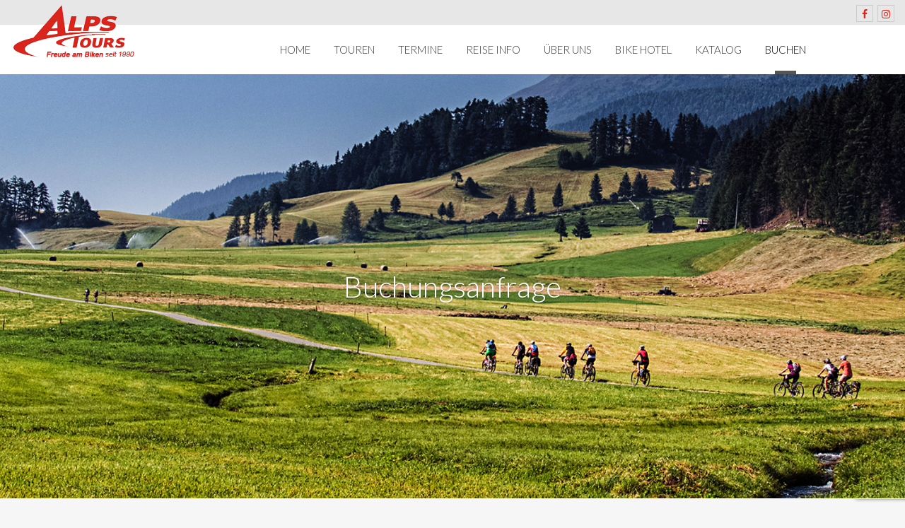

--- FILE ---
content_type: text/html; charset=UTF-8
request_url: https://alpstours.eu/online-buchen/?pdatei=p_e_gr
body_size: 20666
content:
<!DOCTYPE html>
<html lang="de">
<head>
	<script data-source-patterns="{&quot;google-cdn&quot;:&quot;^XXXXXX$&quot;,&quot;google-recaptcha&quot;:&quot;^XXXXXX$&quot;,&quot;matomo-ownbit&quot;:&quot;^https:\/\/analytics.ownbit.agency\/.*&quot;,&quot;facebook-feed&quot;:&quot;(facebook\\.com\/.*)|(connect\\.facebook\\.net\/.*)&quot;,&quot;youtube-embed&quot;:&quot;^https:\/\/www.youtube.com\/embed\/.*&quot;}">(()=>{let blockedServices=new Map;let unblockedServices=new Set;let rawSourcePatterns=JSON.parse(document.currentScript.dataset.sourcePatterns??"{}");let sourcePatterns=Object.entries(rawSourcePatterns).map(([serviceId,pattern])=>[serviceId,new RegExp(pattern||"^[]+$")]);let identifyService=urlOrInnerHTML=>sourcePatterns.find(([_serviceId,pattern])=>pattern.test(urlOrInnerHTML))?.[0]??undefined;let nativeCreateElement=tagName=>Document.prototype.createElement.call(document,tagName);let nativeSetAttribute=(element,name,value)=>HTMLElement.prototype.setAttribute.call(element,name,value);let innerHTMLDescriptor=Object.getOwnPropertyDescriptor(Element.prototype,"innerHTML");let nativeGetInnerHTML=element=>innerHTMLDescriptor.get.call(element);let nativeSetInnerHTML=(element,data)=>innerHTMLDescriptor.set.call(element,data);let registerBlockedServiceElement=(id,element)=>{let elements=blockedServices.get(id)??new Set;elements.add(element);blockedServices.set(id,elements)};function blockService(id){unblockedServices.delete(id)}Object.defineProperty(document,"createElement",{value(tagName){let nativeElement=nativeCreateElement(tagName);if(tagName!=="script"&&tagName!=="iframe")return nativeElement;let element=nativeElement;Object.defineProperties(element,{src:{set(value){let serviceId=identifyService(value);if(!serviceId||unblockedServices.has(serviceId)){nativeSetAttribute(element,"src",value);return}if(tagName==="script"){nativeSetAttribute(element,"src",value)}else{element.dataset.blocked="";element.dataset.src=value}if(!element.dataset.serviceId){element.dataset.serviceId=serviceId;if(tagName==="script"){nativeSetAttribute(element,"type","text/blocked-script")}registerBlockedServiceElement(serviceId,element)}},get(){return element.getAttribute("src")}}});if(tagName==="script"){Object.defineProperties(element,{innerHTML:{set(value){nativeSetInnerHTML(element,value);let serviceId=identifyService(value);if(!serviceId||unblockedServices.has(serviceId))return;if(!element.dataset.serviceId){element.dataset.serviceId=serviceId;nativeSetAttribute(element,"type","text/blocked-script");registerBlockedServiceElement(serviceId,element)}},get(){return nativeGetInnerHTML(element)}},type:{set(value){if(element.dataset.serviceId&&!unblockedServices.has(element.dataset.serviceId)){element.dataset.type=value;return}nativeSetAttribute(element,"type",value)},get(){return element.getAttribute("type")}}})}element.setAttribute=function(name,value){if(name==="src"||name==="type"){element[name]=value}else{nativeSetAttribute(element,name,value)}};return element}});window.obConsentManagerBlocker={blockedServices,unblockedServices,block:blockService,registerBlockedServiceElement,nativeSetAttribute}})();
</script><meta charset="UTF-8">
<meta name="viewport" content="width=device-width, initial-scale=1.0">
<meta name='robots' content='index, follow, max-image-preview:large, max-snippet:-1, max-video-preview:-1' />

	<!-- This site is optimized with the Yoast SEO plugin v26.7 - https://yoast.com/wordpress/plugins/seo/ -->
	<title>Online Buchen | ALPSTours</title>
	<meta name="description" content="ALPStours Mountain Bike Reisen online buchen" />
	<link rel="canonical" href="https://alpstours.eu/online-buchen/" />
	<meta property="og:locale" content="de_DE" />
	<meta property="og:type" content="article" />
	<meta property="og:title" content="Online Buchen | ALPSTours" />
	<meta property="og:description" content="ALPStours Mountain Bike Reisen online buchen" />
	<meta property="og:url" content="https://alpstours.eu/online-buchen/" />
	<meta property="og:site_name" content="ALPStours" />
	<meta property="article:publisher" content="https://www.facebook.com/pg/ALPStours.Schweiz/about/" />
	<meta property="article:modified_time" content="2025-10-10T15:16:37+00:00" />
	<meta name="twitter:card" content="summary_large_image" />
	<meta name="twitter:label1" content="Geschätzte Lesezeit" />
	<meta name="twitter:data1" content="1 Minute" />
	<script type="application/ld+json" class="yoast-schema-graph">{"@context":"https://schema.org","@graph":[{"@type":"WebPage","@id":"https://alpstours.eu/online-buchen/","url":"https://alpstours.eu/online-buchen/","name":"Online Buchen | ALPSTours","isPartOf":{"@id":"https://alpstours.eu/#website"},"datePublished":"2016-10-21T16:31:50+00:00","dateModified":"2025-10-10T15:16:37+00:00","description":"ALPStours Mountain Bike Reisen online buchen","breadcrumb":{"@id":"https://alpstours.eu/online-buchen/#breadcrumb"},"inLanguage":"de","potentialAction":[{"@type":"ReadAction","target":["https://alpstours.eu/online-buchen/"]}]},{"@type":"BreadcrumbList","@id":"https://alpstours.eu/online-buchen/#breadcrumb","itemListElement":[{"@type":"ListItem","position":1,"name":"Home","item":"https://alpstours.eu/"},{"@type":"ListItem","position":2,"name":"Buchungsanfrage"}]},{"@type":"WebSite","@id":"https://alpstours.eu/#website","url":"https://alpstours.eu/","name":"ALPStours","description":"Biken mit Stil und Komfort","potentialAction":[{"@type":"SearchAction","target":{"@type":"EntryPoint","urlTemplate":"https://alpstours.eu/?s={search_term_string}"},"query-input":{"@type":"PropertyValueSpecification","valueRequired":true,"valueName":"search_term_string"}}],"inLanguage":"de"}]}</script>
	<!-- / Yoast SEO plugin. -->


<link rel='dns-prefetch' href='//ajax.googleapis.com' />
<link rel="alternate" type="application/rss+xml" title="ALPStours &raquo; Feed" href="https://alpstours.eu/feed/" />
<link rel="alternate" type="application/rss+xml" title="ALPStours &raquo; Kommentar-Feed" href="https://alpstours.eu/comments/feed/" />
<link rel="alternate" title="oEmbed (JSON)" type="application/json+oembed" href="https://alpstours.eu/wp-json/oembed/1.0/embed?url=https%3A%2F%2Falpstours.eu%2Fonline-buchen%2F" />
<link rel="alternate" title="oEmbed (XML)" type="text/xml+oembed" href="https://alpstours.eu/wp-json/oembed/1.0/embed?url=https%3A%2F%2Falpstours.eu%2Fonline-buchen%2F&#038;format=xml" />
<style id='wp-img-auto-sizes-contain-inline-css' type='text/css'>
img:is([sizes=auto i],[sizes^="auto," i]){contain-intrinsic-size:3000px 1500px}
/*# sourceURL=wp-img-auto-sizes-contain-inline-css */
</style>
<link rel='stylesheet' id='ob-consent-manager-skeleton-css' href='https://alpstours.eu/wp-content/plugins/ownbit-consent-manager/frontend-skeleton.css?ver=963b5f88b4' type='text/css' media='all' />
<link rel='stylesheet' id='ob-consent-manager-theme-css' href='https://alpstours.eu/wp-content/plugins/ownbit-consent-manager/frontend-theme.css?ver=061a0d4ff2' type='text/css' media='all' />
<link rel='stylesheet' id='ult-slick-css' href='https://alpstours.eu/wp-content/plugins/vc-carousel/assets/min-css/slick.min.css?ver=1000000' type='text/css' media='all' />
<link rel='stylesheet' id='sbi_styles-css' href='https://alpstours.eu/wp-content/plugins/instagram-feed/css/sbi-styles.min.css?ver=6.10.0' type='text/css' media='all' />
<link rel='stylesheet' id='wp-block-library-css' href='https://alpstours.eu/wp-includes/css/dist/block-library/style.min.css?ver=9a3647520e3954799a435c2436c28771' type='text/css' media='all' />
<link rel='stylesheet' id='wc-blocks-style-css' href='https://alpstours.eu/wp-content/plugins/woocommerce/assets/client/blocks/wc-blocks.css?ver=wc-10.4.3' type='text/css' media='all' />
<style id='global-styles-inline-css' type='text/css'>
:root{--wp--preset--aspect-ratio--square: 1;--wp--preset--aspect-ratio--4-3: 4/3;--wp--preset--aspect-ratio--3-4: 3/4;--wp--preset--aspect-ratio--3-2: 3/2;--wp--preset--aspect-ratio--2-3: 2/3;--wp--preset--aspect-ratio--16-9: 16/9;--wp--preset--aspect-ratio--9-16: 9/16;--wp--preset--color--black: #000000;--wp--preset--color--cyan-bluish-gray: #abb8c3;--wp--preset--color--white: #ffffff;--wp--preset--color--pale-pink: #f78da7;--wp--preset--color--vivid-red: #cf2e2e;--wp--preset--color--luminous-vivid-orange: #ff6900;--wp--preset--color--luminous-vivid-amber: #fcb900;--wp--preset--color--light-green-cyan: #7bdcb5;--wp--preset--color--vivid-green-cyan: #00d084;--wp--preset--color--pale-cyan-blue: #8ed1fc;--wp--preset--color--vivid-cyan-blue: #0693e3;--wp--preset--color--vivid-purple: #9b51e0;--wp--preset--gradient--vivid-cyan-blue-to-vivid-purple: linear-gradient(135deg,rgb(6,147,227) 0%,rgb(155,81,224) 100%);--wp--preset--gradient--light-green-cyan-to-vivid-green-cyan: linear-gradient(135deg,rgb(122,220,180) 0%,rgb(0,208,130) 100%);--wp--preset--gradient--luminous-vivid-amber-to-luminous-vivid-orange: linear-gradient(135deg,rgb(252,185,0) 0%,rgb(255,105,0) 100%);--wp--preset--gradient--luminous-vivid-orange-to-vivid-red: linear-gradient(135deg,rgb(255,105,0) 0%,rgb(207,46,46) 100%);--wp--preset--gradient--very-light-gray-to-cyan-bluish-gray: linear-gradient(135deg,rgb(238,238,238) 0%,rgb(169,184,195) 100%);--wp--preset--gradient--cool-to-warm-spectrum: linear-gradient(135deg,rgb(74,234,220) 0%,rgb(151,120,209) 20%,rgb(207,42,186) 40%,rgb(238,44,130) 60%,rgb(251,105,98) 80%,rgb(254,248,76) 100%);--wp--preset--gradient--blush-light-purple: linear-gradient(135deg,rgb(255,206,236) 0%,rgb(152,150,240) 100%);--wp--preset--gradient--blush-bordeaux: linear-gradient(135deg,rgb(254,205,165) 0%,rgb(254,45,45) 50%,rgb(107,0,62) 100%);--wp--preset--gradient--luminous-dusk: linear-gradient(135deg,rgb(255,203,112) 0%,rgb(199,81,192) 50%,rgb(65,88,208) 100%);--wp--preset--gradient--pale-ocean: linear-gradient(135deg,rgb(255,245,203) 0%,rgb(182,227,212) 50%,rgb(51,167,181) 100%);--wp--preset--gradient--electric-grass: linear-gradient(135deg,rgb(202,248,128) 0%,rgb(113,206,126) 100%);--wp--preset--gradient--midnight: linear-gradient(135deg,rgb(2,3,129) 0%,rgb(40,116,252) 100%);--wp--preset--font-size--small: 13px;--wp--preset--font-size--medium: 20px;--wp--preset--font-size--large: 36px;--wp--preset--font-size--x-large: 42px;--wp--preset--spacing--20: 0.44rem;--wp--preset--spacing--30: 0.67rem;--wp--preset--spacing--40: 1rem;--wp--preset--spacing--50: 1.5rem;--wp--preset--spacing--60: 2.25rem;--wp--preset--spacing--70: 3.38rem;--wp--preset--spacing--80: 5.06rem;--wp--preset--shadow--natural: 6px 6px 9px rgba(0, 0, 0, 0.2);--wp--preset--shadow--deep: 12px 12px 50px rgba(0, 0, 0, 0.4);--wp--preset--shadow--sharp: 6px 6px 0px rgba(0, 0, 0, 0.2);--wp--preset--shadow--outlined: 6px 6px 0px -3px rgb(255, 255, 255), 6px 6px rgb(0, 0, 0);--wp--preset--shadow--crisp: 6px 6px 0px rgb(0, 0, 0);}:where(.is-layout-flex){gap: 0.5em;}:where(.is-layout-grid){gap: 0.5em;}body .is-layout-flex{display: flex;}.is-layout-flex{flex-wrap: wrap;align-items: center;}.is-layout-flex > :is(*, div){margin: 0;}body .is-layout-grid{display: grid;}.is-layout-grid > :is(*, div){margin: 0;}:where(.wp-block-columns.is-layout-flex){gap: 2em;}:where(.wp-block-columns.is-layout-grid){gap: 2em;}:where(.wp-block-post-template.is-layout-flex){gap: 1.25em;}:where(.wp-block-post-template.is-layout-grid){gap: 1.25em;}.has-black-color{color: var(--wp--preset--color--black) !important;}.has-cyan-bluish-gray-color{color: var(--wp--preset--color--cyan-bluish-gray) !important;}.has-white-color{color: var(--wp--preset--color--white) !important;}.has-pale-pink-color{color: var(--wp--preset--color--pale-pink) !important;}.has-vivid-red-color{color: var(--wp--preset--color--vivid-red) !important;}.has-luminous-vivid-orange-color{color: var(--wp--preset--color--luminous-vivid-orange) !important;}.has-luminous-vivid-amber-color{color: var(--wp--preset--color--luminous-vivid-amber) !important;}.has-light-green-cyan-color{color: var(--wp--preset--color--light-green-cyan) !important;}.has-vivid-green-cyan-color{color: var(--wp--preset--color--vivid-green-cyan) !important;}.has-pale-cyan-blue-color{color: var(--wp--preset--color--pale-cyan-blue) !important;}.has-vivid-cyan-blue-color{color: var(--wp--preset--color--vivid-cyan-blue) !important;}.has-vivid-purple-color{color: var(--wp--preset--color--vivid-purple) !important;}.has-black-background-color{background-color: var(--wp--preset--color--black) !important;}.has-cyan-bluish-gray-background-color{background-color: var(--wp--preset--color--cyan-bluish-gray) !important;}.has-white-background-color{background-color: var(--wp--preset--color--white) !important;}.has-pale-pink-background-color{background-color: var(--wp--preset--color--pale-pink) !important;}.has-vivid-red-background-color{background-color: var(--wp--preset--color--vivid-red) !important;}.has-luminous-vivid-orange-background-color{background-color: var(--wp--preset--color--luminous-vivid-orange) !important;}.has-luminous-vivid-amber-background-color{background-color: var(--wp--preset--color--luminous-vivid-amber) !important;}.has-light-green-cyan-background-color{background-color: var(--wp--preset--color--light-green-cyan) !important;}.has-vivid-green-cyan-background-color{background-color: var(--wp--preset--color--vivid-green-cyan) !important;}.has-pale-cyan-blue-background-color{background-color: var(--wp--preset--color--pale-cyan-blue) !important;}.has-vivid-cyan-blue-background-color{background-color: var(--wp--preset--color--vivid-cyan-blue) !important;}.has-vivid-purple-background-color{background-color: var(--wp--preset--color--vivid-purple) !important;}.has-black-border-color{border-color: var(--wp--preset--color--black) !important;}.has-cyan-bluish-gray-border-color{border-color: var(--wp--preset--color--cyan-bluish-gray) !important;}.has-white-border-color{border-color: var(--wp--preset--color--white) !important;}.has-pale-pink-border-color{border-color: var(--wp--preset--color--pale-pink) !important;}.has-vivid-red-border-color{border-color: var(--wp--preset--color--vivid-red) !important;}.has-luminous-vivid-orange-border-color{border-color: var(--wp--preset--color--luminous-vivid-orange) !important;}.has-luminous-vivid-amber-border-color{border-color: var(--wp--preset--color--luminous-vivid-amber) !important;}.has-light-green-cyan-border-color{border-color: var(--wp--preset--color--light-green-cyan) !important;}.has-vivid-green-cyan-border-color{border-color: var(--wp--preset--color--vivid-green-cyan) !important;}.has-pale-cyan-blue-border-color{border-color: var(--wp--preset--color--pale-cyan-blue) !important;}.has-vivid-cyan-blue-border-color{border-color: var(--wp--preset--color--vivid-cyan-blue) !important;}.has-vivid-purple-border-color{border-color: var(--wp--preset--color--vivid-purple) !important;}.has-vivid-cyan-blue-to-vivid-purple-gradient-background{background: var(--wp--preset--gradient--vivid-cyan-blue-to-vivid-purple) !important;}.has-light-green-cyan-to-vivid-green-cyan-gradient-background{background: var(--wp--preset--gradient--light-green-cyan-to-vivid-green-cyan) !important;}.has-luminous-vivid-amber-to-luminous-vivid-orange-gradient-background{background: var(--wp--preset--gradient--luminous-vivid-amber-to-luminous-vivid-orange) !important;}.has-luminous-vivid-orange-to-vivid-red-gradient-background{background: var(--wp--preset--gradient--luminous-vivid-orange-to-vivid-red) !important;}.has-very-light-gray-to-cyan-bluish-gray-gradient-background{background: var(--wp--preset--gradient--very-light-gray-to-cyan-bluish-gray) !important;}.has-cool-to-warm-spectrum-gradient-background{background: var(--wp--preset--gradient--cool-to-warm-spectrum) !important;}.has-blush-light-purple-gradient-background{background: var(--wp--preset--gradient--blush-light-purple) !important;}.has-blush-bordeaux-gradient-background{background: var(--wp--preset--gradient--blush-bordeaux) !important;}.has-luminous-dusk-gradient-background{background: var(--wp--preset--gradient--luminous-dusk) !important;}.has-pale-ocean-gradient-background{background: var(--wp--preset--gradient--pale-ocean) !important;}.has-electric-grass-gradient-background{background: var(--wp--preset--gradient--electric-grass) !important;}.has-midnight-gradient-background{background: var(--wp--preset--gradient--midnight) !important;}.has-small-font-size{font-size: var(--wp--preset--font-size--small) !important;}.has-medium-font-size{font-size: var(--wp--preset--font-size--medium) !important;}.has-large-font-size{font-size: var(--wp--preset--font-size--large) !important;}.has-x-large-font-size{font-size: var(--wp--preset--font-size--x-large) !important;}
/*# sourceURL=global-styles-inline-css */
</style>

<style id='classic-theme-styles-inline-css' type='text/css'>
/*! This file is auto-generated */
.wp-block-button__link{color:#fff;background-color:#32373c;border-radius:9999px;box-shadow:none;text-decoration:none;padding:calc(.667em + 2px) calc(1.333em + 2px);font-size:1.125em}.wp-block-file__button{background:#32373c;color:#fff;text-decoration:none}
/*# sourceURL=/wp-includes/css/classic-themes.min.css */
</style>
<link rel='stylesheet' id='contact-form-7-css' href='https://alpstours.eu/wp-content/plugins/contact-form-7/includes/css/styles.css?ver=6.1.4' type='text/css' media='all' />
<link rel='stylesheet' id='jquery-ui-theme-css' href='https://ajax.googleapis.com/ajax/libs/jqueryui/1.11.4/themes/smoothness/jquery-ui.min.css?ver=1.11.4' type='text/css' media='all' />
<link rel='stylesheet' id='jquery-ui-timepicker-css' href='https://alpstours.eu/wp-content/plugins/contact-form-7-datepicker/js/jquery-ui-timepicker/jquery-ui-timepicker-addon.min.css?ver=9a3647520e3954799a435c2436c28771' type='text/css' media='all' />
<link rel='stylesheet' id='tb-jquery-ui-theme-css' href='https://ajax.googleapis.com/ajax/libs/jqueryui/1.10.3/themes/cupertino/jquery-ui.min.css?ver=9a3647520e3954799a435c2436c28771' type='text/css' media='all' />
<link rel='stylesheet' id='woocommerce-layout-css' href='https://alpstours.eu/wp-content/plugins/woocommerce/assets/css/woocommerce-layout.css?ver=10.4.3' type='text/css' media='all' />
<link rel='stylesheet' id='woocommerce-smallscreen-css' href='https://alpstours.eu/wp-content/plugins/woocommerce/assets/css/woocommerce-smallscreen.css?ver=10.4.3' type='text/css' media='only screen and (max-width: 768px)' />
<link rel='stylesheet' id='woocommerce-general-css' href='https://alpstours.eu/wp-content/plugins/woocommerce/assets/css/woocommerce.css?ver=10.4.3' type='text/css' media='all' />
<style id='woocommerce-inline-inline-css' type='text/css'>
.woocommerce form .form-row .required { visibility: visible; }
/*# sourceURL=woocommerce-inline-inline-css */
</style>
<link rel='stylesheet' id='theme-addons-css' href='https://alpstours.eu/wp-content/themes/adventure-tours/assets/csslib/theme-addons.min.css?ver=3.1.5' type='text/css' media='all' />
<link rel='stylesheet' id='adventure-tours-style-css' href='//alpstours.eu/wp-content/uploads/adventure-tours-assets/main-custom.css?ver=9a3647520e3954799a435c2436c28771' type='text/css' media='all' />
<link rel='stylesheet' id='theme-font-google-fonts-css' href='https://alpstours.eu/wp-content/uploads/fonts/ef7f4e582946d30e6f2af11b05b757e6/font.css?v=1690314253' type='text/css' media='all' />
<link rel='stylesheet' id='child-style-css' href='https://alpstours.eu/wp-content/themes/adventure-tours-child/style.css?ver=9a3647520e3954799a435c2436c28771' type='text/css' media='all' />
<link rel='stylesheet' id='icons-font-b2efedfcbcb6b8649279d8a0c78bec3d-css' href='https://alpstours.eu/wp-content/themes/adventure-tours/assets/csslib/adventure-tours-icons.css?ver=9a3647520e3954799a435c2436c28771' type='text/css' media='all' />
<link rel='stylesheet' id='js_composer_front-css' href='https://alpstours.eu/wp-content/plugins/js_composer/assets/css/js_composer.min.css?ver=6.8.0' type='text/css' media='all' />
<script type="text/javascript" src="https://alpstours.eu/wp-includes/js/jquery/jquery.min.js?ver=3.7.1" id="jquery-core-js"></script>
<script type="text/javascript" src="https://alpstours.eu/wp-includes/js/jquery/jquery-migrate.min.js?ver=3.4.1" id="jquery-migrate-js"></script>
<script type="text/javascript" src="https://alpstours.eu/wp-content/plugins/vc-carousel/assets/min-js/slick.min.js?ver=1000000" id="ult-slick-js"></script>
<script type="text/javascript" src="https://alpstours.eu/wp-content/plugins/vc-carousel/assets/min-js/slick-custom.min.js?ver=1000000" id="ult-slick-custom-js"></script>
<script type="text/javascript" src="https://alpstours.eu/wp-content/plugins/woocommerce/assets/js/jquery-blockui/jquery.blockUI.min.js?ver=2.7.0-wc.10.4.3" id="wc-jquery-blockui-js" data-wp-strategy="defer"></script>
<script type="text/javascript" id="wc-add-to-cart-js-extra">
/* <![CDATA[ */
var wc_add_to_cart_params = {"ajax_url":"/wp-admin/admin-ajax.php","wc_ajax_url":"/?wc-ajax=%%endpoint%%","i18n_view_cart":"Warenkorb anzeigen","cart_url":"https://alpstours.eu","is_cart":"","cart_redirect_after_add":"no"};
//# sourceURL=wc-add-to-cart-js-extra
/* ]]> */
</script>
<script type="text/javascript" src="https://alpstours.eu/wp-content/plugins/woocommerce/assets/js/frontend/add-to-cart.min.js?ver=10.4.3" id="wc-add-to-cart-js" data-wp-strategy="defer"></script>
<script type="text/javascript" src="https://alpstours.eu/wp-content/plugins/woocommerce/assets/js/js-cookie/js.cookie.min.js?ver=2.1.4-wc.10.4.3" id="wc-js-cookie-js" defer="defer" data-wp-strategy="defer"></script>
<script type="text/javascript" id="woocommerce-js-extra">
/* <![CDATA[ */
var woocommerce_params = {"ajax_url":"/wp-admin/admin-ajax.php","wc_ajax_url":"/?wc-ajax=%%endpoint%%","i18n_password_show":"Passwort anzeigen","i18n_password_hide":"Passwort ausblenden"};
//# sourceURL=woocommerce-js-extra
/* ]]> */
</script>
<script type="text/javascript" src="https://alpstours.eu/wp-content/plugins/woocommerce/assets/js/frontend/woocommerce.min.js?ver=10.4.3" id="woocommerce-js" defer="defer" data-wp-strategy="defer"></script>
<script type="text/javascript" src="https://alpstours.eu/wp-content/plugins/js_composer/assets/js/vendors/woocommerce-add-to-cart.js?ver=6.8.0" id="vc_woocommerce-add-to-cart-js-js"></script>
<link rel="https://api.w.org/" href="https://alpstours.eu/wp-json/" /><link rel="alternate" title="JSON" type="application/json" href="https://alpstours.eu/wp-json/wp/v2/pages/1424" /><link rel="EditURI" type="application/rsd+xml" title="RSD" href="https://alpstours.eu/xmlrpc.php?rsd" />

<link rel='shortlink' href='https://alpstours.eu/?p=1424' />
<!-- Matomo -->
<script>
  var _paq = window._paq = window._paq || [];
  /* tracker methods like "setCustomDimension" should be called before "trackPageView" */
  _paq.push(['trackPageView']);
  _paq.push(['enableLinkTracking']);
  (function() {
    var u="https://analytics.ownbit.agency/";
    _paq.push(['setTrackerUrl', u+'matomo.php']);
    _paq.push(['setSiteId', '4']);
    var d=document, g=d.createElement('script'), s=d.getElementsByTagName('script')[0];
    g.async=true; g.src=u+'matomo.js'; s.parentNode.insertBefore(g,s);
  })();
</script>
<!-- End Matomo Code -->
<script type="text/javascript">
(function(url){
	if(/(?:Chrome\/26\.0\.1410\.63 Safari\/537\.31|WordfenceTestMonBot)/.test(navigator.userAgent)){ return; }
	var addEvent = function(evt, handler) {
		if (window.addEventListener) {
			document.addEventListener(evt, handler, false);
		} else if (window.attachEvent) {
			document.attachEvent('on' + evt, handler);
		}
	};
	var removeEvent = function(evt, handler) {
		if (window.removeEventListener) {
			document.removeEventListener(evt, handler, false);
		} else if (window.detachEvent) {
			document.detachEvent('on' + evt, handler);
		}
	};
	var evts = 'contextmenu dblclick drag dragend dragenter dragleave dragover dragstart drop keydown keypress keyup mousedown mousemove mouseout mouseover mouseup mousewheel scroll'.split(' ');
	var logHuman = function() {
		if (window.wfLogHumanRan) { return; }
		window.wfLogHumanRan = true;
		var wfscr = document.createElement('script');
		wfscr.type = 'text/javascript';
		wfscr.async = true;
		wfscr.src = url + '&r=' + Math.random();
		(document.getElementsByTagName('head')[0]||document.getElementsByTagName('body')[0]).appendChild(wfscr);
		for (var i = 0; i < evts.length; i++) {
			removeEvent(evts[i], logHuman);
		}
	};
	for (var i = 0; i < evts.length; i++) {
		addEvent(evts[i], logHuman);
	}
})('//alpstours.eu/?wordfence_lh=1&hid=7349EDEB8740D8763386FBDE3E665E36');
</script><style type="text/css">@media (min-width: 1400px)
.container {
    width: 1370px;
}</style>
	<noscript><style>.woocommerce-product-gallery{ opacity: 1 !important; }</style></noscript>
	<meta name="generator" content="Powered by WPBakery Page Builder - drag and drop page builder for WordPress."/>
<link rel="icon" href="https://alpstours.eu/wp-content/uploads/favicon.png" sizes="32x32" />
<link rel="icon" href="https://alpstours.eu/wp-content/uploads/favicon.png" sizes="192x192" />
<link rel="apple-touch-icon" href="https://alpstours.eu/wp-content/uploads/favicon.png" />
<meta name="msapplication-TileImage" content="https://alpstours.eu/wp-content/uploads/favicon.png" />
		<style type="text/css" id="wp-custom-css">
			.atgrid__item__angle {
	display:none !important;
}

.header-section .parallax-image {
	background-size: cover;
	background-position: center;
	background-repeat: none;
	background-attachment: initial !important;
}

.cn-button.bootstrap {
	background-color: #767676 !important;
	height: auto;
}

.custom-news {
	display: grid;
	grid-template-columns: 1fr;
	grid-gap: 20px;
}


:root {
	/*--cm--font-family: var(--font-family);*/

	--cm--primary-color: #de5c53;

	--cm-buttons--gap: 8px;
	--cm-button--rounded: 3px;
	--cm-button--background: #de5c53;
	--cm-button--hover-background: #de5c53;
	--cm-button--active-background: #de5c53;


	--cm-toggle--border-width: 1px;
	--cm-toggle--knob-border-width: 1px;
	--cm-toggle--knob-padding: 0px;
	--cm-toggle--rounded: 100;

	--cm-toggle--track-color: #dddddd;
	--cm-toggle--border-color: transparent;
	--cm-toggle--knob-color: #fff;
	--cm-toggle--knob-border-color: #dddddd;

	--cm-toggle--indeterminate-track-color: #fed67e;

	--cm-toggle--active-track-color: #55c955;
	--cm-toggle--active-disabled-track-color: #c0eabd;

	--cm-toggle--disabled-track-color: #f5f5f5f9;
	--cm-toggle--knob-border-color: #eaeaea;

	--cm-toggle--active-disabled-track-color: #c0eabd;
}

.cm-button {
	text-transform: uppercase;
	font-size: 13px;
}

.cm-button-only-necessary, .cm-button-close, .cm-button-change-settings {
	--cm-button--border: 1px solid #000;
	--cm-button--background: transparent;
	--cm-button--foreground: black;
}

.cm-button-only-necessary:hover, .cm-button-close:hover, .cm-button-change-settings:hover {
	background-color: black;
	--cm-button--foreground: white;
}

.cm-toggle-switch {
	background: var(--cm---track-color) !important;
	border: var(--cm---border-width)solid var(--cm---border-color) !important;
}		</style>
		<noscript><style> .wpb_animate_when_almost_visible { opacity: 1; }</style></noscript></head>
<body class="wp-singular page-template page-template-template-page-with-sidebar page-template-template-page-with-sidebar-php page page-id-1424 wp-theme-adventure-tours wp-child-theme-adventure-tours-child theme-adventure-tours woocommerce-no-js wpb-js-composer js-comp-ver-6.8.0 vc_responsive">
	<div class="layout-content">
<div class="header-wrap"><div class="header-wrap__backlog"></div><header class="header" role="banner">
	<div class="container">
		<div class="header__info">
	<div class="header__info__items-left"><div class="header__info__item header__info__item--phone"><i class="fa fa-phone"></i>+41 (0)62 775 00 73</div><div class="header__info__item header__info__item--clock"><i class="fa fa-clock-o"></i>info@alpstours.eu</div></div>

	<div class="header__info__items-right">
		<div  target="_blank"  class="header__info__item header__info__item--delimiter header__info__item--social-icons"><a target="_blank" href="https://www.facebook.com/ALPStours.Schweiz/?fref=ts"><i class="fa fa-facebook"></i></a><a target="_blank" href="https://www.instagram.com/alpstours1990/"><i class="fa fa-instagram"></i></a></div>					</div>
</div>
		<div class="header__content-wrap">
			<div class="row">
				<div class="col-md-12 header__content">
					
<div class="logo logo--image"><a id="logoLink" href="https://alpstours.eu/"><img id="normalImageLogo" src="https://alpstours.eu/wp-content/uploads/logo-red.png" alt="ALPStours" title="Biken mit Stil und Komfort"><img id="retinaImageLogo" src="https://alpstours.eu/wp-content/uploads/logo-red.png" alt="ALPStours" title="Biken mit Stil und Komfort"></a></div>										<nav class="main-nav-header" role="navigation">
						<ul id="navigation" class="main-nav"><li id="menu-item-4143" class="menu-item menu-item-type-post_type menu-item-object-page menu-item-home menu-item-4143"><a href="https://alpstours.eu/">Home</a></li>
<li id="menu-item-4058" class="menu-item menu-item-type-custom menu-item-object-custom menu-item-has-children menu-item-4058"><a href="#">Touren</a>
<ul class="sub-menu">
	<li id="menu-item-4059" class="menu-item menu-item-type-custom menu-item-object-custom menu-item-has-children menu-item-4059"><a href="#">Mountain Bike</a>
	<ul class="sub-menu">
		<li id="menu-item-4060" class="menu-item menu-item-type-post_type menu-item-object-page menu-item-4060"><a href="https://alpstours.eu/mtb-transalp/">Transalp</a></li>
		<li id="menu-item-4061" class="menu-item menu-item-type-post_type menu-item-object-page menu-item-4061"><a href="https://alpstours.eu/mtb-transapennin/">Transapennin</a></li>
		<li id="menu-item-4501" class="menu-item menu-item-type-custom menu-item-object-custom menu-item-4501"><a href="https://alpstours.eu/tours/talp_glacier_l5/">Schweiz</a></li>
		<li id="menu-item-4062" class="menu-item menu-item-type-post_type menu-item-object-page menu-item-4062"><a href="https://alpstours.eu/mtb-italien/">Italien</a></li>
		<li id="menu-item-4063" class="menu-item menu-item-type-post_type menu-item-object-page menu-item-4063"><a href="https://alpstours.eu/mtb-deutschland/">Deutschland</a></li>
	</ul>
</li>
	<li id="menu-item-4064" class="menu-item menu-item-type-custom menu-item-object-custom menu-item-has-children menu-item-4064"><a href="#">Trekking Bike</a>
	<ul class="sub-menu">
		<li id="menu-item-4065" class="menu-item menu-item-type-post_type menu-item-object-page menu-item-4065"><a href="https://alpstours.eu/trekking-bike-transalp/">Transalp</a></li>
		<li id="menu-item-4066" class="menu-item menu-item-type-post_type menu-item-object-page menu-item-4066"><a href="https://alpstours.eu/trekking-bike-transapennin/">Transapennin</a></li>
		<li id="menu-item-4067" class="menu-item menu-item-type-post_type menu-item-object-page menu-item-4067"><a href="https://alpstours.eu/trekking-bike-italien/">Italien</a></li>
	</ul>
</li>
	<li id="menu-item-4068" class="menu-item menu-item-type-custom menu-item-object-custom menu-item-has-children menu-item-4068"><a href="#">E &#8211; MTB</a>
	<ul class="sub-menu">
		<li id="menu-item-4069" class="menu-item menu-item-type-post_type menu-item-object-page menu-item-4069"><a href="https://alpstours.eu/e-bike-transalp/">Transalp</a></li>
		<li id="menu-item-4502" class="menu-item menu-item-type-custom menu-item-object-custom menu-item-4502"><a href="https://alpstours.eu/tours/e_de_sachsen_l2/">Deutschland</a></li>
		<li id="menu-item-4503" class="menu-item menu-item-type-custom menu-item-object-custom menu-item-4503"><a href="https://alpstours.eu/tours/e_talp_glacier_l2/">Schweiz</a></li>
		<li id="menu-item-4070" class="menu-item menu-item-type-post_type menu-item-object-page menu-item-4070"><a href="https://alpstours.eu/e-bike-transapennin/">Transapennin</a></li>
		<li id="menu-item-4071" class="menu-item menu-item-type-post_type menu-item-object-page menu-item-4071"><a href="https://alpstours.eu/e-bike-italien/">Italien</a></li>
	</ul>
</li>
	<li id="menu-item-4072" class="menu-item menu-item-type-post_type menu-item-object-page menu-item-4072"><a href="https://alpstours.eu/gravel-bike-tours-italy/">Gravel Bike</a></li>
	<li id="menu-item-4073" class="menu-item menu-item-type-custom menu-item-object-custom menu-item-has-children menu-item-4073"><a href="#">GPS selfguided</a>
	<ul class="sub-menu">
		<li id="menu-item-4074" class="menu-item menu-item-type-post_type menu-item-object-page menu-item-4074"><a href="https://alpstours.eu/gps-mtb/">MTB und E-MTB</a></li>
		<li id="menu-item-4075" class="menu-item menu-item-type-post_type menu-item-object-page menu-item-4075"><a href="https://alpstours.eu/gps-trekking-bike/">Trekking Bike</a></li>
	</ul>
</li>
	<li id="menu-item-4076" class="menu-item menu-item-type-post_type menu-item-object-product menu-item-4076"><a href="https://alpstours.eu/tours/villa_f_ebike/">Fahrtechnik</a></li>
	<li id="menu-item-4077" class="menu-item menu-item-type-post_type menu-item-object-page menu-item-4077"><a href="https://alpstours.eu/special-touren/">Bike &#038; More</a></li>
	<li id="menu-item-4079" class="menu-item menu-item-type-post_type menu-item-object-page menu-item-4079"><a href="https://alpstours.eu/private-touren/">Private Touren</a></li>
</ul>
</li>
<li id="menu-item-4080" class="menu-item menu-item-type-custom menu-item-object-custom menu-item-has-children menu-item-4080"><a href="#">Termine</a>
<ul class="sub-menu">
	<li id="menu-item-4331" class="menu-item menu-item-type-post_type menu-item-object-page menu-item-4331"><a href="https://alpstours.eu/termine-mtb/">MTB</a></li>
	<li id="menu-item-4328" class="menu-item menu-item-type-post_type menu-item-object-page menu-item-4328"><a href="https://alpstours.eu/termine-e-mtb-touren/">E-MTB</a></li>
	<li id="menu-item-4325" class="menu-item menu-item-type-post_type menu-item-object-page menu-item-4325"><a href="https://alpstours.eu/termine-trekking-2/">Gravel &#038; Trekking &#038; E-Bike</a></li>
</ul>
</li>
<li id="menu-item-4084" class="menu-item menu-item-type-custom menu-item-object-custom menu-item-has-children menu-item-4084"><a href="#">Reise Info</a>
<ul class="sub-menu">
	<li id="menu-item-4085" class="menu-item menu-item-type-post_type menu-item-object-page menu-item-4085"><a href="https://alpstours.eu/faq/">FAQ</a></li>
	<li id="menu-item-4086" class="menu-item menu-item-type-post_type menu-item-object-page menu-item-4086"><a href="https://alpstours.eu/anforderungen/">Anforderungen und Levels Biketouren</a></li>
	<li id="menu-item-4087" class="menu-item menu-item-type-post_type menu-item-object-page menu-item-4087"><a href="https://alpstours.eu/ausrustung/">Ausrüstung</a></li>
	<li id="menu-item-4088" class="menu-item menu-item-type-post_type menu-item-object-page menu-item-4088"><a href="https://alpstours.eu/mietbikes/">Mietbikes</a></li>
	<li id="menu-item-4089" class="menu-item menu-item-type-post_type menu-item-object-page menu-item-4089"><a href="https://alpstours.eu/reiseversicherung/">Reiseversicherung</a></li>
	<li id="menu-item-4090" class="menu-item menu-item-type-custom menu-item-object-custom menu-item-4090"><a target="_blank" href="https://alpstours.eu/wp-content/uploads/agbs_2017.pdf" title="Allgemeine Vertrags- und Reisebedingungen">AGB</a></li>
</ul>
</li>
<li id="menu-item-4091" class="menu-item menu-item-type-custom menu-item-object-custom menu-item-has-children menu-item-4091"><a href="http://#">Über uns</a>
<ul class="sub-menu">
	<li id="menu-item-4092" class="menu-item menu-item-type-post_type menu-item-object-page menu-item-4092"><a href="https://alpstours.eu/uber-uns/">Unsere Werte unsere Ziele</a></li>
	<li id="menu-item-4093" class="menu-item menu-item-type-post_type menu-item-object-page menu-item-4093"><a href="https://alpstours.eu/alpstours-story/">ALPStours Story</a></li>
	<li id="menu-item-4094" class="menu-item menu-item-type-post_type menu-item-object-page menu-item-4094"><a href="https://alpstours.eu/warum-alpstours/">Warum mit ALPSTOURS reisen</a></li>
	<li id="menu-item-4095" class="menu-item menu-item-type-post_type menu-item-object-page menu-item-4095"><a href="https://alpstours.eu/guides/">Guides</a></li>
	<li id="menu-item-4096" class="menu-item menu-item-type-custom menu-item-object-custom menu-item-4096"><a target="_blank" href="https://alpstours.eu/wp-content/uploads/Alpstours_TRIKOT.pdf">TRIKOT</a></li>
	<li id="menu-item-4098" class="menu-item menu-item-type-post_type menu-item-object-page menu-item-4098"><a href="https://alpstours.eu/presse-artikel/">Was die Presse über ALPStours Reisen schreibt</a></li>
	<li id="menu-item-4099" class="menu-item menu-item-type-post_type menu-item-object-page menu-item-4099"><a href="https://alpstours.eu/fotos/">Fotos von ALPStours</a></li>
	<li id="menu-item-4100" class="menu-item menu-item-type-post_type menu-item-object-page menu-item-4100"><a href="https://alpstours.eu/filme/">Filme</a></li>
	<li id="menu-item-4101" class="menu-item menu-item-type-post_type menu-item-object-page menu-item-4101"><a href="https://alpstours.eu/news/">News</a></li>
</ul>
</li>
<li id="menu-item-4097" class="menu-item menu-item-type-custom menu-item-object-custom menu-item-has-children menu-item-4097"><a href="#">Bike Hotel</a>
<ul class="sub-menu">
	<li id="menu-item-4112" class="menu-item menu-item-type-custom menu-item-object-custom menu-item-4112"><a href="https://alpstours.eu/tours/villa_bikehotel/">Bike Hotel Villa Rey</a></li>
	<li id="menu-item-5295" class="menu-item menu-item-type-custom menu-item-object-custom menu-item-5295"><a href="https://alpstours.eu/produkt/t_umbria/">E-Bike Genuss Tour</a></li>
	<li id="menu-item-4113" class="menu-item menu-item-type-custom menu-item-object-custom menu-item-4113"><a href="https://alpstours.eu/tours/villa_trasimeno_l2/">Lago Trasimeno<br />MTB easy</a></li>
	<li id="menu-item-4114" class="menu-item menu-item-type-custom menu-item-object-custom menu-item-4114"><a href="https://alpstours.eu/tours/villa_trasimeno_l4/">MTB Supertrails</a></li>
	<li id="menu-item-4115" class="menu-item menu-item-type-custom menu-item-object-custom menu-item-4115"><a href="https://alpstours.eu/tours/villa_roadmountain/">GRAVEL BIKE</a></li>
	<li id="menu-item-4116" class="menu-item menu-item-type-custom menu-item-object-custom menu-item-4116"><a href="https://alpstours.eu/tours/e_villa_trasimeno_l2/">E-MTB easy</a></li>
	<li id="menu-item-4117" class="menu-item menu-item-type-custom menu-item-object-custom menu-item-4117"><a href="https://alpstours.eu/tours/e_villa_trasimeno_l4/">E-MTB Trail Paradise</a></li>
	<li id="menu-item-4118" class="menu-item menu-item-type-custom menu-item-object-custom menu-item-4118"><a href="https://alpstours.eu/produkt/villa_f_ebike/">Fahrtechnik &#038; Vertrauen</a></li>
</ul>
</li>
<li id="menu-item-4102" class="menu-item menu-item-type-custom menu-item-object-custom menu-item-has-children menu-item-4102"><a href="#">Katalog</a>
<ul class="sub-menu">
	<li id="menu-item-4103" class="menu-item menu-item-type-post_type menu-item-object-page menu-item-4103"><a href="https://alpstours.eu/katalog/">Katalog bestellen</a></li>
</ul>
</li>
<li id="menu-item-5235" class="menu-item menu-item-type-post_type menu-item-object-page current-menu-item page_item page-item-1424 current_page_item menu-item-5235"><a href="https://alpstours.eu/online-buchen/" aria-current="page">Buchen</a></li>
</ul>					</nav>
										<div class="clearfix"></div>
				</div><!-- .header__content -->
			</div>
		</div><!-- .header__content-wrap -->
	</div><!-- .container -->
</header>
</div>
<div class="header-section header-section--with-banner parallax-section parallax-section--header">
<div class="parallax-image" style="background-image:url(https://alpstours.eu/wp-content/uploads/trekking-country-header.jpg); background-repeat:repeat;"></div>	<div class="container">
		<div class="breadcrumbs"><ul><li><a href="https://alpstours.eu">Home</a></li><li>Buchungsanfrage</li></ul></div>		<div class="header-section__content">
		<h1 class="header-section__title">Buchungsanfrage</h1>		</div>
	</div>
</div>
<div class="container layout-container margin-top margin-bottom">

		<div class="page-single row">
		<main class="page-single__content col-md-9" role="main">
						<div class="section-white-box padding-all"><div class="vc_row wpb_row vc_row-fluid"><div class="wpb_column vc_column_container vc_col-sm-12 vc_hidden-lg vc_hidden-md vc_hidden-sm vc_hidden-xs"><div class="vc_column-inner"><div class="wpb_wrapper"></div></div></div></div><div class="vc_row wpb_row vc_row-fluid"><div class="wpb_column vc_column_container vc_col-sm-12"><div class="vc_column-inner"><div class="wpb_wrapper">
<div class="wpcf7 no-js" id="wpcf7-f162-p1424-o1" lang="en-US" dir="ltr" data-wpcf7-id="162">
<div class="screen-reader-response"><p role="status" aria-live="polite" aria-atomic="true"></p> <ul></ul></div>
<form action="/online-buchen/?pdatei=p_e_gr#wpcf7-f162-p1424-o1" method="post" class="wpcf7-form init" aria-label="Contact form" novalidate="novalidate" data-status="init">
<fieldset class="hidden-fields-container"><input type="hidden" name="_wpcf7" value="162" /><input type="hidden" name="_wpcf7_version" value="6.1.4" /><input type="hidden" name="_wpcf7_locale" value="en_US" /><input type="hidden" name="_wpcf7_unit_tag" value="wpcf7-f162-p1424-o1" /><input type="hidden" name="_wpcf7_container_post" value="1424" /><input type="hidden" name="_wpcf7_posted_data_hash" value="" /><input type="hidden" name="_wpcf7_recaptcha_response" value="" />
</fieldset>
<div class="form-contact">
	<h3 class="form-block__title">Anfrage
	</h3>
	<div class="form-block__item form-block__field-width-icon form-block__field--name">
		<p><span class="wpcf7-form-control-wrap" data-name="your-name"><input size="40" maxlength="400" class="wpcf7-form-control wpcf7-text wpcf7-validates-as-required" aria-required="true" aria-invalid="false" placeholder="Name" value="" type="text" name="your-name" /></span><i class="td-user"></i>
		</p>
	</div>
	<div class="form-block__item form-block__field-width-icon form-block__field--name">
		<p><span class="wpcf7-form-control-wrap" data-name="your-email"><input size="40" maxlength="400" class="wpcf7-form-control wpcf7-email wpcf7-validates-as-required wpcf7-text wpcf7-validates-as-email" aria-required="true" aria-invalid="false" placeholder="Email" value="" type="email" name="your-email" /></span><i class="td-email-2"></i>
		</p>
	</div>
	<div class="form-block__item form-block__field-width-icon form-block__field--name">
		<p><span class="wpcf7-form-control-wrap" data-name="your-phone"><input size="40" maxlength="400" class="wpcf7-form-control wpcf7-text wpcf7-validates-as-required" aria-required="true" aria-invalid="false" placeholder="Telefon" value="" type="text" name="your-phone" /></span><i class="td-phone-1"></i>
		</p>
	</div>
	<div class="form-block__item form-block__field-width-icon form-block__field--name">
		<p><span class="wpcf7-form-control-wrap date-762"><input size="40" class="wpcf7-form-control wpcf7-date wpcf7-validates-as-required" type="text" aria-required="true" placeholder="Datum" value="" name="date-762" /> </span><i class="td-calendar"></i>
		</p>
	</div>
	<div class="form-block__item form-block__field-width-icon form-block__field--name">
		<p><span class="wpcf7-form-control-wrap autocomplete-393"><input size="40" class="wpcf7-form-control wpcf7-autocomplete wpcf7-validates-as-required wpcf7-text" aria-required="true" aria-invalid="false" placeholder="Tour" type="text" name="autocomplete-393" /></span><i class="td-signpost-3"></i>
		</p>
	</div>
	<div class="form-block__item form-block__field-width-icon form-block__field--name">
		<p><span class="wpcf7-form-control-wrap" data-name="your-message"><textarea cols="40" rows="2" maxlength="2000" class="wpcf7-form-control wpcf7-textarea" aria-invalid="false" placeholder="Nachricht" name="your-message"></textarea></span><i class="td-pencil-2"></i>
		</p>
	</div>
	<div class="form-block__item form-block__field-width-icon form-block__field--name" style="height:50px;">
		<p><span class="wpcf7-form-control-wrap" data-name="capital-quiz"><label><span class="wpcf7-quiz-label">3+3=</span> <input size="40" class="wpcf7-form-control wpcf7-quiz" id="qatest" autocomplete="off" aria-required="true" aria-invalid="false" type="text" name="capital-quiz" /></label><input type="hidden" name="_wpcf7_quiz_answer_capital-quiz" value="2c525113374f4a85e59939e766df00ba" /></span>
		</p>
	</div>
	<p><span style="width:100%; float:left; margin-top:10px;"></span>
	</p>
	<div class="form-block__item form-block__field-width-icon form-block__field--name">
	
	</div>
	<p><span style="width:100%; float:left; margin-top:70px;"></span><br />
<button type="submit" class="button button--style1 button--with-icon form-block__button"><i class="fa fa-paper-plane"></i>Senden</button>
	</p>
</div><p style="display: none !important;" class="akismet-fields-container" data-prefix="_wpcf7_ak_"><label>&#916;<textarea name="_wpcf7_ak_hp_textarea" cols="45" rows="8" maxlength="100"></textarea></label><input type="hidden" id="ak_js_1" name="_wpcf7_ak_js" value="222"/><script>document.getElementById( "ak_js_1" ).setAttribute( "value", ( new Date() ).getTime() );</script></p><div class="wpcf7-response-output" aria-hidden="true"></div>
</form>
</div>

	<div class="wpb_raw_code wpb_content_element wpb_raw_html" >
		<div class="wpb_wrapper">
			<!--
<iframe id="jurgenbuchen" width="100%" height="2000px" style="border:none;" src="https://alpstours.eu/buchen/buchen_de/buchen.php"></iframe>
<script>
var bookingIframe = document.querySelector('#jurgenbuchen');
bookingIframe.setAttribute('src', bookingIframe.getAttribute('src') + window.location.search);
</script>
-->
		</div>
	</div>
</div></div></div></div>
</div>
		</main>
		<aside class="col-md-3 sidebar" role="complementary">
<div id="text-4" class="widget block-after-indent widget_text">			<div class="textwidget"><h4 style="text-align: center; margin-bottom: -20px;">TERMIN ÜBERSICHT</h4>
<img style="margin-bottom: -20px; position: relative;" width="45" height="25" src="https://alpstours.eu/wp-content/uploads/separator-red.png" class="vc_single_image-img attachment-full" alt="separator-red">

<img width="400" height="261" src="https://alpstours.eu/wp-content/uploads/termine.jpg" />
<p style="text-align: center;">Alle Touren Termine auf einen Blick.</p>
<a class="atbtn atbtn--large atbtn--light custom-button" href="https://alpstours.eu/termine/"><i class="atbtn__icon atbtn__icon--right fa fa-angle-right"></i> Kalender öffnen </a></div>
		</div><div id="text-10" class="widget block-after-indent widget_text">			<div class="textwidget">
<div class="wpcf7 no-js" id="wpcf7-f162-p1424-o2" lang="en-US" dir="ltr" data-wpcf7-id="162">
<div class="screen-reader-response"><p role="status" aria-live="polite" aria-atomic="true"></p> <ul></ul></div>
<form action="/online-buchen/?pdatei=p_e_gr#wpcf7-f162-p1424-o2" method="post" class="wpcf7-form init" aria-label="Contact form" novalidate="novalidate" data-status="init">
<fieldset class="hidden-fields-container"><input type="hidden" name="_wpcf7" value="162" /><input type="hidden" name="_wpcf7_version" value="6.1.4" /><input type="hidden" name="_wpcf7_locale" value="en_US" /><input type="hidden" name="_wpcf7_unit_tag" value="wpcf7-f162-p1424-o2" /><input type="hidden" name="_wpcf7_container_post" value="1424" /><input type="hidden" name="_wpcf7_posted_data_hash" value="" /><input type="hidden" name="_wpcf7_recaptcha_response" value="" />
</fieldset>
<div class="form-contact">
	<h3 class="form-block__title">Anfrage
	</h3>
	<div class="form-block__item form-block__field-width-icon form-block__field--name">
		<p><span class="wpcf7-form-control-wrap" data-name="your-name"><input size="40" maxlength="400" class="wpcf7-form-control wpcf7-text wpcf7-validates-as-required" aria-required="true" aria-invalid="false" placeholder="Name" value="" type="text" name="your-name" /></span><i class="td-user"></i>
		</p>
	</div>
	<div class="form-block__item form-block__field-width-icon form-block__field--name">
		<p><span class="wpcf7-form-control-wrap" data-name="your-email"><input size="40" maxlength="400" class="wpcf7-form-control wpcf7-email wpcf7-validates-as-required wpcf7-text wpcf7-validates-as-email" aria-required="true" aria-invalid="false" placeholder="Email" value="" type="email" name="your-email" /></span><i class="td-email-2"></i>
		</p>
	</div>
	<div class="form-block__item form-block__field-width-icon form-block__field--name">
		<p><span class="wpcf7-form-control-wrap" data-name="your-phone"><input size="40" maxlength="400" class="wpcf7-form-control wpcf7-text wpcf7-validates-as-required" aria-required="true" aria-invalid="false" placeholder="Telefon" value="" type="text" name="your-phone" /></span><i class="td-phone-1"></i>
		</p>
	</div>
	<div class="form-block__item form-block__field-width-icon form-block__field--name">
		<p><span class="wpcf7-form-control-wrap date-762"><input size="40" class="wpcf7-form-control wpcf7-date wpcf7-validates-as-required" type="text" aria-required="true" placeholder="Datum" value="" name="date-762" /> </span><i class="td-calendar"></i>
		</p>
	</div>
	<div class="form-block__item form-block__field-width-icon form-block__field--name">
		<p><span class="wpcf7-form-control-wrap autocomplete-393"><input size="40" class="wpcf7-form-control wpcf7-autocomplete wpcf7-validates-as-required wpcf7-text" aria-required="true" aria-invalid="false" placeholder="Tour" type="text" name="autocomplete-393" /></span><i class="td-signpost-3"></i>
		</p>
	</div>
	<div class="form-block__item form-block__field-width-icon form-block__field--name">
		<p><span class="wpcf7-form-control-wrap" data-name="your-message"><textarea cols="40" rows="2" maxlength="2000" class="wpcf7-form-control wpcf7-textarea" aria-invalid="false" placeholder="Nachricht" name="your-message"></textarea></span><i class="td-pencil-2"></i>
		</p>
	</div>
	<div class="form-block__item form-block__field-width-icon form-block__field--name" style="height:50px;">
		<p><span class="wpcf7-form-control-wrap" data-name="capital-quiz"><label><span class="wpcf7-quiz-label">3+3=</span> <input size="40" class="wpcf7-form-control wpcf7-quiz" autocomplete="off" aria-required="true" aria-invalid="false" type="text" name="capital-quiz" /></label><input type="hidden" name="_wpcf7_quiz_answer_capital-quiz" value="2c525113374f4a85e59939e766df00ba" /></span>
		</p>
	</div>
	<p><span style="width:100%; float:left; margin-top:10px;"></span>
	</p>
	<div class="form-block__item form-block__field-width-icon form-block__field--name">
	
	</div>
	<p><span style="width:100%; float:left; margin-top:70px;"></span><br />
<button type="submit" class="button button--style1 button--with-icon form-block__button"><i class="fa fa-paper-plane"></i>Senden</button>
	</p>
</div><p style="display: none !important;" class="akismet-fields-container" data-prefix="_wpcf7_ak_"><label>&#916;<textarea name="_wpcf7_ak_hp_textarea" cols="45" rows="8" maxlength="100"></textarea></label><input type="hidden" id="ak_js_2" name="_wpcf7_ak_js" value="204"/><script>document.getElementById( "ak_js_2" ).setAttribute( "value", ( new Date() ).getTime() );</script></p><div class="wpcf7-response-output" aria-hidden="true"></div>
</form>
</div>
</div>
		</div><div id="text-11" class="widget block-after-indent widget_text">			<div class="textwidget"><h4 style="text-align: center; margin-bottom: -20px;">WARUM ALPSTOURS</h4>
<img style="margin-bottom: -20px; position: relative;" width="45" height="25" src="https://alpstours.eu/wp-content/uploads/separator-red.png" class="vc_single_image-img attachment-full" alt="separator-red">

<img width="400" height="261" src="https://alpstours.eu/wp-content/uploads/warum-sidebar.jpg" />
<p style="text-align: center;">Über uns, unsere Werte und Ziele</p>
<a class="atbtn atbtn--large atbtn--light custom-button" href="https://alpstours.eu/warum-alpstours/"><i class="atbtn__icon atbtn__icon--right fa fa-angle-right"></i> mehr  </a></div>
		</div><div id="text-12" class="widget block-after-indent widget_text">			<div class="textwidget"><h4 style="text-align: center; margin-bottom: -20px;">PRIVATE TOUREN</h4>
<img style="margin-bottom: -20px; position: relative;" width="45" height="25" src="https://alpstours.eu/wp-content/uploads/separator-red.png" class="vc_single_image-img attachment-full" alt="separator-red">

<img width="400" height="261" src="https://alpstours.eu/wp-content/uploads/PrivateTouren-sidebar.jpg" />
<p style="text-align: center;">Buchen Sie für ihre Freunde, Familie oder Bikegruppe diese Tour zu ihrem Wunschtermin</p>
<a class="atbtn atbtn--large atbtn--light custom-button" href="https://alpstours.eu/private-touren/"><i class="atbtn__icon atbtn__icon--right fa fa-angle-right"></i> mehr  </a></div>
		</div><div id="text-13" class="widget block-after-indent widget_text">			<div class="textwidget"><h4 style="text-align: center; margin-bottom: -20px;">VILLA REY </h4>
<img style="margin-bottom: -20px; position: relative;" width="45" height="25" src="https://alpstours.eu/wp-content/uploads/separator-red.png" class="vc_single_image-img attachment-full" alt="separator-red">

<img width="400" height="261" src="https://alpstours.eu/wp-content/uploads/villa-rey-latest-post.jpg" />
<p style="text-align: center;">Nachhaltiges Bikehotel Villa Rey.</p>
<a class="atbtn atbtn--large atbtn--light custom-button" href="https://alpstours.eu/?p=80"><i class="atbtn__icon atbtn__icon--right fa fa-angle-right"></i> mehr  </a></div>
		</div></aside>
	</div>
	
</div><!-- .container -->
<footer class="footer">
	<div class="container">
	<div class="row margin-top margin-bottom footer__widgets-areas">
<div class="col-md-3"><div id="text-1" class="widget block-after-indent widget_text"><h3 class="widget__title">Die Legende</h3>			<div class="textwidget"><a href="https://hansrey.com"><strong>Hans "NoWay" Rey</strong></a><br>
Mountain Biker schätzen unsere langjährige Erfahrung und Kompetenz. Denn Hans "No Way" Rey, Bike Legende und Berater von  MTB Regionen , testet die Trails auf Fun und Abenteuer</div>
		</div></div><div class="col-md-3"><div id="text-5" class="widget block-after-indent widget_text"><h3 class="widget__title">ALPSTOURS AG</h3>			<div class="textwidget"><p><i class="fa fa-map-marker" aria-hidden="true"></i> Hasenberg Strasse 3,<br />CH - 5704 Egliswil</p>
<p><i class="fa fa-envelope" aria-hidden="true"></i> <a href="mailto:info@alpstours.eu">info@alpstours.eu</a></p>
</div>
		</div></div><div class="col-md-3"><div id="text-6" class="widget block-after-indent widget_text"><h3 class="widget__title">Kontakte</h3>			<div class="textwidget"><p><strong>Schweiz</strong><br />
<i class="fa fa-phone" aria-hidden="true"></i> <a href="tel:0041627750073">0041 (0)62 7750073</a><br />
<i class="fa fa-fax" aria-hidden="true"></i> 0041 (0)627750874<br />
<strong>Deutschland</strong><br />
<i class="fa fa-phone" aria-hidden="true"></i><a href="tel:0049700257786877">0049 (0)700257786877</a> <br />
<i class="fa fa-phone" aria-hidden="true"></i> <a href="tel:0049700257786877">0049 (0)700 ALPSTOURS</a><br />
<i class="fa fa-fax" aria-hidden="true"></i> <a href="tel:004932121253084">0049 (0)32121253084</a></p>
</div>
		</div></div><div class="col-md-3"><div id="nav_menu-2" class="widget block-after-indent widget_nav_menu"><h3 class="widget__title">Quick Links</h3><div class="menu-quick-links-container"><ul id="menu-quick-links" class="menu"><li id="menu-item-1724" class="menu-item menu-item-type-post_type menu-item-object-page menu-item-1724"><a href="https://alpstours.eu/gastebuch/">ALPStours Gästebuch</a></li>
<li id="menu-item-1723" class="menu-item menu-item-type-post_type menu-item-object-page menu-item-1723"><a href="https://alpstours.eu/jobs/">Jobs bei ALPStours</a></li>
<li id="menu-item-1727" class="menu-item menu-item-type-post_type menu-item-object-page menu-item-1727"><a href="https://alpstours.eu/newsletter/">Newsletter</a></li>
</ul></div></div><div id="text-20" class="widget block-after-indent widget_text">			<div class="textwidget"><a href="https://www.facebook.com/ALPStours.Schweiz/?fref=ts" target="_blank"><i class="fa fa-facebook" aria-hidden="true" style="font-size:26px; margin-right:12px;"></i></a>
<a href="https://www.instagram.com/alpstours1990/" target="_blank"><i class="fa fa-instagram" aria-hidden="true" style="font-size:26px; margin-right:12px;"></i></a>
<a href="https://www.youtube.com/channel/UCPPERH-SWIHIdvZ-V7n6zZg" target="_blank"><i class="fa fa-youtube" aria-hidden="true" style="font-size:26px; margin-right:12px;"></i></a></div>
		</div></div>	</div>
</div>

	<div class="footer__bottom">
		<div class="footer__arrow-top"><a href="#"><i class="fa fa-chevron-up"></i></a></div>
		<div class="container">
			<div class="row">
				<div class="col-md-6">
					<div class="footer__copyright">© ALPStours AG - Hasenberg.3 - 5704 Egliswil - CHE 372861586</div>
				</div>
									<div class="col-md-6">
						<div class="footer-nav">
							<ul id="menu-footer-menu" class="menu"><li id="menu-item-1925" class="menu-item menu-item-type-post_type menu-item-object-page menu-item-1925"><a href="https://alpstours.eu/impressum/">Impressum</a></li>
<li id="menu-item-1926" class="menu-item menu-item-type-post_type menu-item-object-page menu-item-1926"><a href="https://alpstours.eu/datenschutz/">Datenschutz</a></li>
<li id="menu-item-4909" class="menu-item menu-item-type-custom menu-item-object-custom menu-item-4909"><a href="#consent-manager">Privatsphäreneinstellungen</a></li>
<li id="menu-item-2003" class="menu-item menu-item-type-custom menu-item-object-custom menu-item-2003"><a target="_blank" href="https://alpstours.eu/wp-content/uploads/agbs_2017.pdf" title="Allgemeine Vertrags- und Reisebedingungen">AGB</a></li>
</ul>						</div>
					</div>
							</div>
		</div>
	</div>
</footer>

	</div><!-- .layout-content -->
	<script data-noblock>
window.obConsentManagerClientId = localStorage.consentManagerId = localStorage.consentManagerId || (() => {
	if ('randomUUID' in globalThis.crypto) return globalThis.crypto.randomUUID()
	const s4 = () => Math.floor((1 + Math.random()) * 0x10000).toString(16).substring(1)
	return s4() + s4() + '-' + s4() + '-' + s4() + '-' + s4() + '-' + s4() + s4() + s4()
})()
window.obConsentManagerConfig = {"ui":{"autoEmbed":true,"includeTheme":true,"alpine":{"prefix":"cm","include":{"core":true,"focusPlugin":true,"collapsePlugin":true}},"showBarDeclineButton":true,"showManagerDeclineButton":true,"privacyPolicyUrl":"","addDebugComments":false,"defaultLanguage":"de","localize":true,"lang":{},"forceInitialSelection":false,"placeholderMessages":{"notice_blocked":"Dieser Inhalt wurde aus Datenschutzgr\u00fcnden blockiert. Sie m\u00fcssen Ihre Zustimmung f\u00fcr \"%s\" geben, um diesen Inhalt zu verwenden.","action_accept":"Zustimmung geben","action_privacy_settings":"Privatsph\u00e4re-Einstellungen"}},"groups":[{"id":"mandatory","label":"Obligatorische Dienste und Cookies","description":"Diese Technologien sind erforderlich, um die Kernfunktionalit\u00e4t der Website zu erm\u00f6glichen.","version":"","services":[{"id":"google-cdn","label":"Google CDN","description":"Einige Dateien werden von Google Servern bezogen.","privacyPolicyUrl":"https://policies.google.com/privacy?hl=de-CH","version":"1","required":true,"pattern":"^XXXXXX$","lang":{},"runCode":{"onInit":"","onGiveConsent":"","onRevokeConsent":"","onUnblock":"","onPrepare":""}},{"id":"google-recaptcha","label":"Google reCAPTCHA","description":"Eine Spamschutzl\u00f6sung f\u00fcr Formulare von Google.","privacyPolicyUrl":"https://policies.google.com/privacy?hl=de-CH","version":"1","required":true,"pattern":"^XXXXXX$","lang":{},"runCode":{"onInit":"","onGiveConsent":"","onRevokeConsent":"","onUnblock":"","onPrepare":""}}],"lang":{}},{"id":"statistics","label":"Besucherstatistiken","description":"Wir verwenden Matomo, um das Besucherverhalten auf unserer Website zu analysieren.","version":"","services":[{"id":"matomo-ownbit","label":"Matomo Besucherstatistik","description":"Wir verwenden Matomo, um das Besucherverhalten auf unserer Website zu analysieren.","privacyPolicyUrl":"https://alpstours.eu/privacy","version":"1","required":false,"pattern":"^https://analytics.ownbit.agency/.*","lang":{},"runCode":{"onInit":"","onGiveConsent":"","onRevokeConsent":"","onUnblock":"","onPrepare":""}}],"lang":{}},{"id":"integrations","label":"Integrationen","description":"Wir verwenden Integrationen wie z.B. Google Maps, um Standorte visuell darzustellen.","version":"","services":[{"id":"facebook-feed","label":"Facebook Feed","description":"Wir binden unseren Facebook Feed auf dieser Website ein.","privacyPolicyUrl":"https://de-de.facebook.com/privacy/policy/","version":"1","required":false,"pattern":"(facebook\\.com/.*)|(connect\\.facebook\\.net/.*)","lang":{},"runCode":{"onInit":"","onGiveConsent":"","onRevokeConsent":"","onUnblock":"","onPrepare":""}},{"id":"youtube-embed","label":"YouTube Videos","description":"Videos anzeigen, die von YouTube eingebettet wurden. ","privacyPolicyUrl":"https://policies.google.com/privacy?hl=de-CH","version":"1","required":false,"pattern":"^https://www.youtube.com/embed/.*","lang":{},"runCode":{"onInit":"","onGiveConsent":"","onRevokeConsent":"","onUnblock":"","onPrepare":""}}],"lang":{}}],"version":"1.18.2","adminOnlyMode":false}
window.obConsentManagerFrontendEnv = {
  restBase: "https:\/\/alpstours.eu\/wp-json\/",
  endpoints: {
    log: 'consent-manager/log-consent',
  },
  buttonClasses: {"default":["cm-button","cm-button-default"],"privacy-settings":["cm-button","cm-button-privacy-settings"],"accept-all":["cm-button","cm-button-accept-all"],"change-settings":["cm-button","cm-button-change-settings"],"only-necessary":["cm-button","cm-button-only-necessary"],"close":["cm-button","cm-button-close"],"consent":["cm-button","cm-button-consent"]}
}
window.obConsentManagerReady = new Promise(resolve => {
  window.addEventListener('ob:consent-manager-ready', () => resolve(), { once: true })
})
</script><script type="speculationrules">
{"prefetch":[{"source":"document","where":{"and":[{"href_matches":"/*"},{"not":{"href_matches":["/wp-*.php","/wp-admin/*","/wp-content/uploads/*","/wp-content/*","/wp-content/plugins/*","/wp-content/themes/adventure-tours-child/*","/wp-content/themes/adventure-tours/*","/*\\?(.+)"]}},{"not":{"selector_matches":"a[rel~=\"nofollow\"]"}},{"not":{"selector_matches":".no-prefetch, .no-prefetch a"}}]},"eagerness":"conservative"}]}
</script>
		<script type="text/javascript">
		    jQuery(document).ready(function($) {						    	
										
			        $("[name='autocomplete-393']").autocomplete({
			            source: ["Transalp Via Claudia L1","Transalp Via Claudia L3","Transalp Alta Rezia L2-3","Transalp Alta Rezia L4","Transalp  vom See zum Lago L3","Transalp Glacier L2","Transalp Glacier L4","Transalp  Dolomiti L3","Sachsen Trails","Toskana L1","Toskana L3","Transitalia L2","Transitalia L3-4","Transapennin Gran sasso L2-3","Transapennin Gransasso  L4-5","Transapennin Da mare a mare L2-3","Transapennin Da mare a mare L4-5","Lago Trasimeno L2-3","Lago Trasimeno L3-4","Singeltrail Unbria L3-4","Umbrien","Verso Roma","Abruzzen","MTB","Trekking","E Bike"]			        });						
						  		    			    			    	
		    });
		</script>
	<script type="application/ld+json">{"@context":"https://schema.org/","@type":"BreadcrumbList","itemListElement":[{"@type":"ListItem","position":1,"item":{"name":"Home","@id":"https://alpstours.eu"}},{"@type":"ListItem","position":2,"item":{"name":"Buchungsanfrage","@id":"https://alpstours.eu/online-buchen/"}}]}</script><!-- Instagram Feed JS -->
<script type="text/javascript">
var sbiajaxurl = "https://alpstours.eu/wp-admin/admin-ajax.php";
</script>
	<script type='text/javascript'>
		(function () {
			var c = document.body.className;
			c = c.replace(/woocommerce-no-js/, 'woocommerce-js');
			document.body.className = c;
		})();
	</script>
	<script type="text/javascript" src="https://alpstours.eu/wp-content/plugins/ownbit-consent-manager/frontend-alpine.js?ver=a9315aad94" id="ob-consent-manager-alpine-js"></script>
<script type="text/javascript" src="https://alpstours.eu/wp-content/plugins/ownbit-consent-manager/frontend-manager.js?ver=e9fc1387b1" id="ob-consent-manager-js"></script>
<script type="text/javascript" src="https://alpstours.eu/wp-includes/js/dist/hooks.min.js?ver=dd5603f07f9220ed27f1" id="wp-hooks-js"></script>
<script type="text/javascript" src="https://alpstours.eu/wp-includes/js/dist/i18n.min.js?ver=c26c3dc7bed366793375" id="wp-i18n-js"></script>
<script type="text/javascript" id="wp-i18n-js-after">
/* <![CDATA[ */
wp.i18n.setLocaleData( { 'text direction\u0004ltr': [ 'ltr' ] } );
//# sourceURL=wp-i18n-js-after
/* ]]> */
</script>
<script type="text/javascript" src="https://alpstours.eu/wp-content/plugins/contact-form-7/includes/swv/js/index.js?ver=6.1.4" id="swv-js"></script>
<script type="text/javascript" id="contact-form-7-js-translations">
/* <![CDATA[ */
( function( domain, translations ) {
	var localeData = translations.locale_data[ domain ] || translations.locale_data.messages;
	localeData[""].domain = domain;
	wp.i18n.setLocaleData( localeData, domain );
} )( "contact-form-7", {"translation-revision-date":"2025-10-26 03:25:04+0000","generator":"GlotPress\/4.0.3","domain":"messages","locale_data":{"messages":{"":{"domain":"messages","plural-forms":"nplurals=2; plural=n != 1;","lang":"de"},"This contact form is placed in the wrong place.":["Dieses Kontaktformular wurde an der falschen Stelle platziert."],"Error:":["Fehler:"]}},"comment":{"reference":"includes\/js\/index.js"}} );
//# sourceURL=contact-form-7-js-translations
/* ]]> */
</script>
<script type="text/javascript" id="contact-form-7-js-before">
/* <![CDATA[ */
var wpcf7 = {
    "api": {
        "root": "https:\/\/alpstours.eu\/wp-json\/",
        "namespace": "contact-form-7\/v1"
    }
};
//# sourceURL=contact-form-7-js-before
/* ]]> */
</script>
<script type="text/javascript" src="https://alpstours.eu/wp-content/plugins/contact-form-7/includes/js/index.js?ver=6.1.4" id="contact-form-7-js"></script>
<script type="text/javascript" src="https://alpstours.eu/wp-includes/js/jquery/ui/core.min.js?ver=1.13.3" id="jquery-ui-core-js"></script>
<script type="text/javascript" src="https://alpstours.eu/wp-includes/js/jquery/ui/datepicker.min.js?ver=1.13.3" id="jquery-ui-datepicker-js"></script>
<script type="text/javascript" id="jquery-ui-datepicker-js-after">
/* <![CDATA[ */
jQuery(function(jQuery){jQuery.datepicker.setDefaults({"closeText":"Schlie\u00dfen","currentText":"Heute","monthNames":["Januar","Februar","M\u00e4rz","April","Mai","Juni","Juli","August","September","Oktober","November","Dezember"],"monthNamesShort":["Jan.","Feb.","M\u00e4rz","Apr.","Mai","Juni","Juli","Aug.","Sep.","Okt.","Nov.","Dez."],"nextText":"Weiter","prevText":"Zur\u00fcck","dayNames":["Sonntag","Montag","Dienstag","Mittwoch","Donnerstag","Freitag","Samstag"],"dayNamesShort":["So.","Mo.","Di.","Mi.","Do.","Fr.","Sa."],"dayNamesMin":["S","M","D","M","D","F","S"],"dateFormat":"d MM yy","firstDay":1,"isRTL":false});});
//# sourceURL=jquery-ui-datepicker-js-after
/* ]]> */
</script>
<script type="text/javascript" src="https://ajax.googleapis.com/ajax/libs/jqueryui/1.11.4/i18n/datepicker-de.min.js?ver=1.11.4" id="jquery-ui-de-js"></script>
<script type="text/javascript" src="https://alpstours.eu/wp-content/plugins/contact-form-7-datepicker/js/jquery-ui-timepicker/jquery-ui-timepicker-addon.min.js?ver=9a3647520e3954799a435c2436c28771" id="jquery-ui-timepicker-js"></script>
<script type="text/javascript" src="https://alpstours.eu/wp-content/plugins/contact-form-7-datepicker/js/jquery-ui-timepicker/i18n/jquery-ui-timepicker-de.js?ver=9a3647520e3954799a435c2436c28771" id="jquery-ui-timepicker-de-js"></script>
<script type="text/javascript" src="https://alpstours.eu/wp-includes/js/jquery/ui/mouse.min.js?ver=1.13.3" id="jquery-ui-mouse-js"></script>
<script type="text/javascript" src="https://alpstours.eu/wp-includes/js/jquery/ui/slider.min.js?ver=1.13.3" id="jquery-ui-slider-js"></script>
<script type="text/javascript" src="https://alpstours.eu/wp-includes/js/jquery/ui/controlgroup.min.js?ver=1.13.3" id="jquery-ui-controlgroup-js"></script>
<script type="text/javascript" src="https://alpstours.eu/wp-includes/js/jquery/ui/checkboxradio.min.js?ver=1.13.3" id="jquery-ui-checkboxradio-js"></script>
<script type="text/javascript" src="https://alpstours.eu/wp-includes/js/jquery/ui/button.min.js?ver=1.13.3" id="jquery-ui-button-js"></script>
<script type="text/javascript" src="https://alpstours.eu/wp-content/plugins/contact-form-7-datepicker/js/jquery-ui-sliderAccess.js?ver=9a3647520e3954799a435c2436c28771" id="jquery-ui-slider-access-js"></script>
<script type="text/javascript" src="https://alpstours.eu/wp-includes/js/jquery/ui/menu.min.js?ver=1.13.3" id="jquery-ui-menu-js"></script>
<script type="text/javascript" src="https://alpstours.eu/wp-includes/js/dist/dom-ready.min.js?ver=f77871ff7694fffea381" id="wp-dom-ready-js"></script>
<script type="text/javascript" id="wp-a11y-js-translations">
/* <![CDATA[ */
( function( domain, translations ) {
	var localeData = translations.locale_data[ domain ] || translations.locale_data.messages;
	localeData[""].domain = domain;
	wp.i18n.setLocaleData( localeData, domain );
} )( "default", {"translation-revision-date":"2026-01-15 01:10:00+0000","generator":"GlotPress\/4.0.3","domain":"messages","locale_data":{"messages":{"":{"domain":"messages","plural-forms":"nplurals=2; plural=n != 1;","lang":"de"},"Notifications":["Benachrichtigungen"]}},"comment":{"reference":"wp-includes\/js\/dist\/a11y.js"}} );
//# sourceURL=wp-a11y-js-translations
/* ]]> */
</script>
<script type="text/javascript" src="https://alpstours.eu/wp-includes/js/dist/a11y.min.js?ver=cb460b4676c94bd228ed" id="wp-a11y-js"></script>
<script type="text/javascript" src="https://alpstours.eu/wp-includes/js/jquery/ui/autocomplete.min.js?ver=1.13.3" id="jquery-ui-autocomplete-js"></script>
<script type="text/javascript" src="https://alpstours.eu/wp-content/themes/adventure-tours/assets/js/theme-full.min.js?ver=5.1.0" id="theme-js"></script>
<script type="text/javascript" src="https://alpstours.eu/wp-content/plugins/woocommerce/assets/js/sourcebuster/sourcebuster.min.js?ver=10.4.3" id="sourcebuster-js-js"></script>
<script type="text/javascript" id="wc-order-attribution-js-extra">
/* <![CDATA[ */
var wc_order_attribution = {"params":{"lifetime":1.0e-5,"session":30,"base64":false,"ajaxurl":"https://alpstours.eu/wp-admin/admin-ajax.php","prefix":"wc_order_attribution_","allowTracking":true},"fields":{"source_type":"current.typ","referrer":"current_add.rf","utm_campaign":"current.cmp","utm_source":"current.src","utm_medium":"current.mdm","utm_content":"current.cnt","utm_id":"current.id","utm_term":"current.trm","utm_source_platform":"current.plt","utm_creative_format":"current.fmt","utm_marketing_tactic":"current.tct","session_entry":"current_add.ep","session_start_time":"current_add.fd","session_pages":"session.pgs","session_count":"udata.vst","user_agent":"udata.uag"}};
//# sourceURL=wc-order-attribution-js-extra
/* ]]> */
</script>
<script type="text/javascript" src="https://alpstours.eu/wp-content/plugins/woocommerce/assets/js/frontend/order-attribution.min.js?ver=10.4.3" id="wc-order-attribution-js"></script>
<script type="text/javascript" src="https://www.google.com/recaptcha/api.js?render=6LfeP_MZAAAAABIYh6I8xR1PG5WAN3lg7M13QGHF&amp;ver=3.0" id="google-recaptcha-js"></script>
<script type="text/javascript" src="https://alpstours.eu/wp-includes/js/dist/vendor/wp-polyfill.min.js?ver=3.15.0" id="wp-polyfill-js"></script>
<script type="text/javascript" id="wpcf7-recaptcha-js-before">
/* <![CDATA[ */
var wpcf7_recaptcha = {
    "sitekey": "6LfeP_MZAAAAABIYh6I8xR1PG5WAN3lg7M13QGHF",
    "actions": {
        "homepage": "homepage",
        "contactform": "contactform"
    }
};
//# sourceURL=wpcf7-recaptcha-js-before
/* ]]> */
</script>
<script type="text/javascript" src="https://alpstours.eu/wp-content/plugins/contact-form-7/modules/recaptcha/index.js?ver=6.1.4" id="wpcf7-recaptcha-js"></script>
<script type="text/javascript" src="https://alpstours.eu/wp-content/plugins/js_composer/assets/js/dist/js_composer_front.min.js?ver=6.8.0" id="wpb_composer_front_js-js"></script>
<script defer type="text/javascript" src="https://alpstours.eu/wp-content/plugins/akismet/_inc/akismet-frontend.js?ver=1764191776" id="akismet-frontend-js"></script>
<script type="text/javascript">jQuery(function($){Theme.initStickyHeader();
Theme.initParallax();
})</script>

<script type="text/javascript">
jQuery(function($){
	$('input[name="date-762"]').datepicker({"dateFormat":"yy-mm-dd","controlType":"slider","addSliderAccess":true,"sliderAccessArgs":{"touchonly":true},"stepHour":1,"stepMinute":1,"stepSecond":1}).datepicker('option', 'minDate', "").datepicker('option', 'maxDate', "").datepicker('refresh');
	$('input[name="date-762"]').datepicker({"dateFormat":"yy-mm-dd","controlType":"slider","addSliderAccess":true,"sliderAccessArgs":{"touchonly":true},"stepHour":1,"stepMinute":1,"stepSecond":1}).datepicker('option', 'minDate', "").datepicker('option', 'maxDate', "").datepicker('refresh');
});
</script>
<template id="ob-consent-manager-template">
	<div
		class="ob-consent-manager"
		cm-data="obConsentManagerUI(obConsentManager)"
		cm-on:keydown.stop.document.escape="closeManager()"
	>
		<div class="cm-bar-wrapper" cm-bind="bar">
	
	<div class="cm-bar">
		<p>
			Wir verwenden Cookies und externe Dienste auf dieser Website.
				<a href="https://alpstours.eu/privacy/" target="_blank">Datenschutzerklärung ansehen</a>
		</p>
		<div class="cm-buttons">
			<button
				class="cm-button cm-button-accept-all cm-button-accept-all"
				cm-on:click="giveAllAndDismiss"
			>Alle akzeptieren</button>
			<button
				class="cm-button cm-button-change-settings cm-button-change-settings"
				cm-on:click="openManager"
			>Einstellungen anpassen</button>
			<button
	class="cm-button cm-button-only-necessary cm-button-only-necessary"
	cm-on:click="revokeAllAndDismiss"
>Nur notwendige</button>
		</div>
	</div>
</div>
		<div
	class="cm-manager-overlay"
	cm-bind="overlay"
	cm-trap="managerOpen"
	role="dialog"
	aria-modal="true"
	aria-labelledby="ob-consent-manager-heading"
>
	<div
		class="cm-manager"
		cm-bind:class="{ 'cm-moved-focus': $data.movedFocus }"
		cm-data="{
			...obConsentManager.state.config,
			lang: document.documentElement.lang ?? &quot;de&quot;,
			get langShort() {
				return this.lang.split('-')[0]
			}
		}"
		cm-on:focusin="$data.movedFocus = true"
	>
		<header class="cm-manager-header">
			<h2
				class="cm-manager-heading"
				id="ob-consent-manager-heading"
			>Privatsphäreeinstellungen</h2>
			<button cm-on:click="closeManager()" class="cm-manager-close-button">
				<span aria-hidden="true">✕</span>
				<span class="cm-sr-only">Schliessen</span>
			</button>
		</header>
		<div class="cm-manager-body cm-manager-scroll-container">
			<p>
				Wählen Sie für welche Dienste Sie Ihre Einwilligung geben möchten. 
Ohne Ihre Zustimmung werden keine nicht-notwendigen Dienste geladen oder ausgeführt. 
Sie können diese Einstellungen jederzeit anpassen.
			</p>
				<a href="https://alpstours.eu/privacy/" target="_blank">Datenschutzerklärung ansehen</a>
			<div class="cm-groups">
	<template cm-for="group in groups">
		<div
			class="cm-group" 
			cm-bind:class="{ 'cm-active': groupActive }"
			cm-data="{
					groupActive: false,
					get groupChecked() {
						return $data.group.services.some(s => s.checked)
					},
					get groupIndeterminate() {
						return $data.group.services.some(s => s.checked) && !$data.group.services.every(s => s.checked)
					},
					get groupHasOnlyRequiredServices() {
						return $data.group.services.every(function(s) { return s.required } )
					},
				}"
		>
			<div
				class="cm-group-header"
				cm-bind:class="{ 'cm-active': groupActive }"
				cm-on:click="groupActive = !groupActive"
				role="heading"
				aria-level="2"
			>
				<div class="cm-group-info">
					<button
						type="button"
						class="cm-group-label"
						cm-bind:id="'group-toggle-' + group.id"
						cm-bind:aria-controls="'group-content-' + group.id"
						cm-text="group.lang[$data.langShort]?.label || group.label"
					></button>
					<template cm-if="group.lang[$data.langShort]?.description || group.description">
						<p class="cm-group-description" cm-text="group.lang[$data.langShort]?.description || group.description"></p>
					</template>
				</div>
				<input
					type="checkbox"
					cm-data="obToggleSwitch('groupChecked', 'groupIndeterminate')"
					cm-on:switch:on="obConsentManager.setConsentForGroup(group.id, true)"
					cm-on:switch:off="obConsentManager.setConsentForGroup(group.id, false)" 
					cm-bind:disabled="groupHasOnlyRequiredServices"
				>
			</div>
			<div
				cm-show="groupActive"
				cm-collapse
				cm-bind:id="'group-content-' + group.id"
				cm-bind:aria-labelledby="'group-toggle-' + group.id"
				role="region"
				class="cm-group-panel"
			>
				<div class="cm-services">
	<template cm-for="service in group.services">
		<div class="cm-service" cm-data="{ serviceActive: false }">
			<div class="cm-service-header">
				<input
					cm-bind:id="'checkbox-' + service.id"
					type="checkbox"
					cm-data="obToggleSwitch('service.checked')"
					cm-on:click.stop="obConsentManager.toggleConsent(service.id)"
					cm-bind:disabled="service.required"
				>
				<label
					class="cm-service-label"
					cm-bind:id="'service-label-' + service.id"
					cm-bind:for="'checkbox-' + service.id"
					cm-text="service.lang[$data.langShort]?.label || service.label"
				></label>
				<button
					type="button"
					class="cm-service-learn-more" 
					cm-on:click="serviceActive = !serviceActive" 
					cm-text="!serviceActive ? &quot;Mehr erfahren&quot; : &quot;Weniger anzeigen&quot;"
					cm-bind:aria-controls="'service-content-' + service.id"
				></button>
			</div>
			<div
				class="cm-service-body"
				role="region"
				cm-bind:id="'service-content-' + service.id"
				cm-bind:aria-labelledby="'service-label-' + service.id"
				cm-show="serviceActive"
				cm-collapse
			>
				<div class="cm-service-body-inner">
					<p class="cm-service-description" cm-text="service.lang[$data.langShort]?.description || service.description"></p>
					<div class="consent-details" cm-data="{consent: obConsentManager.getConsent(service.id)}">
						<p
							cm-show="consent && !service.required"
							cm-text="&quot;Sie haben Ihre Einwilligung f\u00fcr diesen Dienst am %s gegeben.&quot;.replaceAll(
								'%s',
								new Date(consent.timestamp)
									.toLocaleDateString($data.lang)
							)"
						></p>
					</div>
					<a
						class="cm-service-privacy-policy-link"
						cm-bind:href="service.lang[$data.langShort]?.privacyPolicyUrl || service.privacyPolicyUrl"
						target="_blank"
					>Datenschutzerklärung ansehen</a>
				</div>
			</div>
		</div>
	</template>
</div>
			</div>
		</div>
	</template>
</div>
			<p class="cm-manager-outro"
				cm-data="{text: 'ID zum Anfordern von Einwilligungsdaten', clientId: window.obConsentManagerClientId, copiedText: 'ID in die Zwischenablage kopiert!', isCopying: false}"
				cm-text:="isCopying ? copiedText : text + ' ' + clientId" 
				cm-on:click="navigator.clipboard.writeText(clientId);isCopying = true; window.setTimeout(() => {isCopying = false}, 2000)"
			>
			</p>
		</div>
		<footer class="cm-manager-footer">
			<div class="cm-buttons">
				<button
					class="cm-button cm-button-accept-all cm-button-accept-all"
					cm-on:click="giveAllAndDismiss"
				>Alle akzeptieren</button>
				<button
	class="cm-button cm-button-only-necessary cm-button-only-necessary"
	cm-on:click="revokeAllAndDismiss"
>Nur notwendige</button>
				<button
					class="cm-button cm-button-close cm-button-close"
					cm-on:click="dismiss(); closeManager()"
				>Speichern und schliessen</button>
			</div>
		</footer>
	</div>
</div>
	</div>
</template></body>
</html>


--- FILE ---
content_type: text/html; charset=utf-8
request_url: https://www.google.com/recaptcha/api2/anchor?ar=1&k=6LfeP_MZAAAAABIYh6I8xR1PG5WAN3lg7M13QGHF&co=aHR0cHM6Ly9hbHBzdG91cnMuZXU6NDQz&hl=en&v=PoyoqOPhxBO7pBk68S4YbpHZ&size=invisible&anchor-ms=20000&execute-ms=30000&cb=4rausu1kk1mv
body_size: 48695
content:
<!DOCTYPE HTML><html dir="ltr" lang="en"><head><meta http-equiv="Content-Type" content="text/html; charset=UTF-8">
<meta http-equiv="X-UA-Compatible" content="IE=edge">
<title>reCAPTCHA</title>
<style type="text/css">
/* cyrillic-ext */
@font-face {
  font-family: 'Roboto';
  font-style: normal;
  font-weight: 400;
  font-stretch: 100%;
  src: url(//fonts.gstatic.com/s/roboto/v48/KFO7CnqEu92Fr1ME7kSn66aGLdTylUAMa3GUBHMdazTgWw.woff2) format('woff2');
  unicode-range: U+0460-052F, U+1C80-1C8A, U+20B4, U+2DE0-2DFF, U+A640-A69F, U+FE2E-FE2F;
}
/* cyrillic */
@font-face {
  font-family: 'Roboto';
  font-style: normal;
  font-weight: 400;
  font-stretch: 100%;
  src: url(//fonts.gstatic.com/s/roboto/v48/KFO7CnqEu92Fr1ME7kSn66aGLdTylUAMa3iUBHMdazTgWw.woff2) format('woff2');
  unicode-range: U+0301, U+0400-045F, U+0490-0491, U+04B0-04B1, U+2116;
}
/* greek-ext */
@font-face {
  font-family: 'Roboto';
  font-style: normal;
  font-weight: 400;
  font-stretch: 100%;
  src: url(//fonts.gstatic.com/s/roboto/v48/KFO7CnqEu92Fr1ME7kSn66aGLdTylUAMa3CUBHMdazTgWw.woff2) format('woff2');
  unicode-range: U+1F00-1FFF;
}
/* greek */
@font-face {
  font-family: 'Roboto';
  font-style: normal;
  font-weight: 400;
  font-stretch: 100%;
  src: url(//fonts.gstatic.com/s/roboto/v48/KFO7CnqEu92Fr1ME7kSn66aGLdTylUAMa3-UBHMdazTgWw.woff2) format('woff2');
  unicode-range: U+0370-0377, U+037A-037F, U+0384-038A, U+038C, U+038E-03A1, U+03A3-03FF;
}
/* math */
@font-face {
  font-family: 'Roboto';
  font-style: normal;
  font-weight: 400;
  font-stretch: 100%;
  src: url(//fonts.gstatic.com/s/roboto/v48/KFO7CnqEu92Fr1ME7kSn66aGLdTylUAMawCUBHMdazTgWw.woff2) format('woff2');
  unicode-range: U+0302-0303, U+0305, U+0307-0308, U+0310, U+0312, U+0315, U+031A, U+0326-0327, U+032C, U+032F-0330, U+0332-0333, U+0338, U+033A, U+0346, U+034D, U+0391-03A1, U+03A3-03A9, U+03B1-03C9, U+03D1, U+03D5-03D6, U+03F0-03F1, U+03F4-03F5, U+2016-2017, U+2034-2038, U+203C, U+2040, U+2043, U+2047, U+2050, U+2057, U+205F, U+2070-2071, U+2074-208E, U+2090-209C, U+20D0-20DC, U+20E1, U+20E5-20EF, U+2100-2112, U+2114-2115, U+2117-2121, U+2123-214F, U+2190, U+2192, U+2194-21AE, U+21B0-21E5, U+21F1-21F2, U+21F4-2211, U+2213-2214, U+2216-22FF, U+2308-230B, U+2310, U+2319, U+231C-2321, U+2336-237A, U+237C, U+2395, U+239B-23B7, U+23D0, U+23DC-23E1, U+2474-2475, U+25AF, U+25B3, U+25B7, U+25BD, U+25C1, U+25CA, U+25CC, U+25FB, U+266D-266F, U+27C0-27FF, U+2900-2AFF, U+2B0E-2B11, U+2B30-2B4C, U+2BFE, U+3030, U+FF5B, U+FF5D, U+1D400-1D7FF, U+1EE00-1EEFF;
}
/* symbols */
@font-face {
  font-family: 'Roboto';
  font-style: normal;
  font-weight: 400;
  font-stretch: 100%;
  src: url(//fonts.gstatic.com/s/roboto/v48/KFO7CnqEu92Fr1ME7kSn66aGLdTylUAMaxKUBHMdazTgWw.woff2) format('woff2');
  unicode-range: U+0001-000C, U+000E-001F, U+007F-009F, U+20DD-20E0, U+20E2-20E4, U+2150-218F, U+2190, U+2192, U+2194-2199, U+21AF, U+21E6-21F0, U+21F3, U+2218-2219, U+2299, U+22C4-22C6, U+2300-243F, U+2440-244A, U+2460-24FF, U+25A0-27BF, U+2800-28FF, U+2921-2922, U+2981, U+29BF, U+29EB, U+2B00-2BFF, U+4DC0-4DFF, U+FFF9-FFFB, U+10140-1018E, U+10190-1019C, U+101A0, U+101D0-101FD, U+102E0-102FB, U+10E60-10E7E, U+1D2C0-1D2D3, U+1D2E0-1D37F, U+1F000-1F0FF, U+1F100-1F1AD, U+1F1E6-1F1FF, U+1F30D-1F30F, U+1F315, U+1F31C, U+1F31E, U+1F320-1F32C, U+1F336, U+1F378, U+1F37D, U+1F382, U+1F393-1F39F, U+1F3A7-1F3A8, U+1F3AC-1F3AF, U+1F3C2, U+1F3C4-1F3C6, U+1F3CA-1F3CE, U+1F3D4-1F3E0, U+1F3ED, U+1F3F1-1F3F3, U+1F3F5-1F3F7, U+1F408, U+1F415, U+1F41F, U+1F426, U+1F43F, U+1F441-1F442, U+1F444, U+1F446-1F449, U+1F44C-1F44E, U+1F453, U+1F46A, U+1F47D, U+1F4A3, U+1F4B0, U+1F4B3, U+1F4B9, U+1F4BB, U+1F4BF, U+1F4C8-1F4CB, U+1F4D6, U+1F4DA, U+1F4DF, U+1F4E3-1F4E6, U+1F4EA-1F4ED, U+1F4F7, U+1F4F9-1F4FB, U+1F4FD-1F4FE, U+1F503, U+1F507-1F50B, U+1F50D, U+1F512-1F513, U+1F53E-1F54A, U+1F54F-1F5FA, U+1F610, U+1F650-1F67F, U+1F687, U+1F68D, U+1F691, U+1F694, U+1F698, U+1F6AD, U+1F6B2, U+1F6B9-1F6BA, U+1F6BC, U+1F6C6-1F6CF, U+1F6D3-1F6D7, U+1F6E0-1F6EA, U+1F6F0-1F6F3, U+1F6F7-1F6FC, U+1F700-1F7FF, U+1F800-1F80B, U+1F810-1F847, U+1F850-1F859, U+1F860-1F887, U+1F890-1F8AD, U+1F8B0-1F8BB, U+1F8C0-1F8C1, U+1F900-1F90B, U+1F93B, U+1F946, U+1F984, U+1F996, U+1F9E9, U+1FA00-1FA6F, U+1FA70-1FA7C, U+1FA80-1FA89, U+1FA8F-1FAC6, U+1FACE-1FADC, U+1FADF-1FAE9, U+1FAF0-1FAF8, U+1FB00-1FBFF;
}
/* vietnamese */
@font-face {
  font-family: 'Roboto';
  font-style: normal;
  font-weight: 400;
  font-stretch: 100%;
  src: url(//fonts.gstatic.com/s/roboto/v48/KFO7CnqEu92Fr1ME7kSn66aGLdTylUAMa3OUBHMdazTgWw.woff2) format('woff2');
  unicode-range: U+0102-0103, U+0110-0111, U+0128-0129, U+0168-0169, U+01A0-01A1, U+01AF-01B0, U+0300-0301, U+0303-0304, U+0308-0309, U+0323, U+0329, U+1EA0-1EF9, U+20AB;
}
/* latin-ext */
@font-face {
  font-family: 'Roboto';
  font-style: normal;
  font-weight: 400;
  font-stretch: 100%;
  src: url(//fonts.gstatic.com/s/roboto/v48/KFO7CnqEu92Fr1ME7kSn66aGLdTylUAMa3KUBHMdazTgWw.woff2) format('woff2');
  unicode-range: U+0100-02BA, U+02BD-02C5, U+02C7-02CC, U+02CE-02D7, U+02DD-02FF, U+0304, U+0308, U+0329, U+1D00-1DBF, U+1E00-1E9F, U+1EF2-1EFF, U+2020, U+20A0-20AB, U+20AD-20C0, U+2113, U+2C60-2C7F, U+A720-A7FF;
}
/* latin */
@font-face {
  font-family: 'Roboto';
  font-style: normal;
  font-weight: 400;
  font-stretch: 100%;
  src: url(//fonts.gstatic.com/s/roboto/v48/KFO7CnqEu92Fr1ME7kSn66aGLdTylUAMa3yUBHMdazQ.woff2) format('woff2');
  unicode-range: U+0000-00FF, U+0131, U+0152-0153, U+02BB-02BC, U+02C6, U+02DA, U+02DC, U+0304, U+0308, U+0329, U+2000-206F, U+20AC, U+2122, U+2191, U+2193, U+2212, U+2215, U+FEFF, U+FFFD;
}
/* cyrillic-ext */
@font-face {
  font-family: 'Roboto';
  font-style: normal;
  font-weight: 500;
  font-stretch: 100%;
  src: url(//fonts.gstatic.com/s/roboto/v48/KFO7CnqEu92Fr1ME7kSn66aGLdTylUAMa3GUBHMdazTgWw.woff2) format('woff2');
  unicode-range: U+0460-052F, U+1C80-1C8A, U+20B4, U+2DE0-2DFF, U+A640-A69F, U+FE2E-FE2F;
}
/* cyrillic */
@font-face {
  font-family: 'Roboto';
  font-style: normal;
  font-weight: 500;
  font-stretch: 100%;
  src: url(//fonts.gstatic.com/s/roboto/v48/KFO7CnqEu92Fr1ME7kSn66aGLdTylUAMa3iUBHMdazTgWw.woff2) format('woff2');
  unicode-range: U+0301, U+0400-045F, U+0490-0491, U+04B0-04B1, U+2116;
}
/* greek-ext */
@font-face {
  font-family: 'Roboto';
  font-style: normal;
  font-weight: 500;
  font-stretch: 100%;
  src: url(//fonts.gstatic.com/s/roboto/v48/KFO7CnqEu92Fr1ME7kSn66aGLdTylUAMa3CUBHMdazTgWw.woff2) format('woff2');
  unicode-range: U+1F00-1FFF;
}
/* greek */
@font-face {
  font-family: 'Roboto';
  font-style: normal;
  font-weight: 500;
  font-stretch: 100%;
  src: url(//fonts.gstatic.com/s/roboto/v48/KFO7CnqEu92Fr1ME7kSn66aGLdTylUAMa3-UBHMdazTgWw.woff2) format('woff2');
  unicode-range: U+0370-0377, U+037A-037F, U+0384-038A, U+038C, U+038E-03A1, U+03A3-03FF;
}
/* math */
@font-face {
  font-family: 'Roboto';
  font-style: normal;
  font-weight: 500;
  font-stretch: 100%;
  src: url(//fonts.gstatic.com/s/roboto/v48/KFO7CnqEu92Fr1ME7kSn66aGLdTylUAMawCUBHMdazTgWw.woff2) format('woff2');
  unicode-range: U+0302-0303, U+0305, U+0307-0308, U+0310, U+0312, U+0315, U+031A, U+0326-0327, U+032C, U+032F-0330, U+0332-0333, U+0338, U+033A, U+0346, U+034D, U+0391-03A1, U+03A3-03A9, U+03B1-03C9, U+03D1, U+03D5-03D6, U+03F0-03F1, U+03F4-03F5, U+2016-2017, U+2034-2038, U+203C, U+2040, U+2043, U+2047, U+2050, U+2057, U+205F, U+2070-2071, U+2074-208E, U+2090-209C, U+20D0-20DC, U+20E1, U+20E5-20EF, U+2100-2112, U+2114-2115, U+2117-2121, U+2123-214F, U+2190, U+2192, U+2194-21AE, U+21B0-21E5, U+21F1-21F2, U+21F4-2211, U+2213-2214, U+2216-22FF, U+2308-230B, U+2310, U+2319, U+231C-2321, U+2336-237A, U+237C, U+2395, U+239B-23B7, U+23D0, U+23DC-23E1, U+2474-2475, U+25AF, U+25B3, U+25B7, U+25BD, U+25C1, U+25CA, U+25CC, U+25FB, U+266D-266F, U+27C0-27FF, U+2900-2AFF, U+2B0E-2B11, U+2B30-2B4C, U+2BFE, U+3030, U+FF5B, U+FF5D, U+1D400-1D7FF, U+1EE00-1EEFF;
}
/* symbols */
@font-face {
  font-family: 'Roboto';
  font-style: normal;
  font-weight: 500;
  font-stretch: 100%;
  src: url(//fonts.gstatic.com/s/roboto/v48/KFO7CnqEu92Fr1ME7kSn66aGLdTylUAMaxKUBHMdazTgWw.woff2) format('woff2');
  unicode-range: U+0001-000C, U+000E-001F, U+007F-009F, U+20DD-20E0, U+20E2-20E4, U+2150-218F, U+2190, U+2192, U+2194-2199, U+21AF, U+21E6-21F0, U+21F3, U+2218-2219, U+2299, U+22C4-22C6, U+2300-243F, U+2440-244A, U+2460-24FF, U+25A0-27BF, U+2800-28FF, U+2921-2922, U+2981, U+29BF, U+29EB, U+2B00-2BFF, U+4DC0-4DFF, U+FFF9-FFFB, U+10140-1018E, U+10190-1019C, U+101A0, U+101D0-101FD, U+102E0-102FB, U+10E60-10E7E, U+1D2C0-1D2D3, U+1D2E0-1D37F, U+1F000-1F0FF, U+1F100-1F1AD, U+1F1E6-1F1FF, U+1F30D-1F30F, U+1F315, U+1F31C, U+1F31E, U+1F320-1F32C, U+1F336, U+1F378, U+1F37D, U+1F382, U+1F393-1F39F, U+1F3A7-1F3A8, U+1F3AC-1F3AF, U+1F3C2, U+1F3C4-1F3C6, U+1F3CA-1F3CE, U+1F3D4-1F3E0, U+1F3ED, U+1F3F1-1F3F3, U+1F3F5-1F3F7, U+1F408, U+1F415, U+1F41F, U+1F426, U+1F43F, U+1F441-1F442, U+1F444, U+1F446-1F449, U+1F44C-1F44E, U+1F453, U+1F46A, U+1F47D, U+1F4A3, U+1F4B0, U+1F4B3, U+1F4B9, U+1F4BB, U+1F4BF, U+1F4C8-1F4CB, U+1F4D6, U+1F4DA, U+1F4DF, U+1F4E3-1F4E6, U+1F4EA-1F4ED, U+1F4F7, U+1F4F9-1F4FB, U+1F4FD-1F4FE, U+1F503, U+1F507-1F50B, U+1F50D, U+1F512-1F513, U+1F53E-1F54A, U+1F54F-1F5FA, U+1F610, U+1F650-1F67F, U+1F687, U+1F68D, U+1F691, U+1F694, U+1F698, U+1F6AD, U+1F6B2, U+1F6B9-1F6BA, U+1F6BC, U+1F6C6-1F6CF, U+1F6D3-1F6D7, U+1F6E0-1F6EA, U+1F6F0-1F6F3, U+1F6F7-1F6FC, U+1F700-1F7FF, U+1F800-1F80B, U+1F810-1F847, U+1F850-1F859, U+1F860-1F887, U+1F890-1F8AD, U+1F8B0-1F8BB, U+1F8C0-1F8C1, U+1F900-1F90B, U+1F93B, U+1F946, U+1F984, U+1F996, U+1F9E9, U+1FA00-1FA6F, U+1FA70-1FA7C, U+1FA80-1FA89, U+1FA8F-1FAC6, U+1FACE-1FADC, U+1FADF-1FAE9, U+1FAF0-1FAF8, U+1FB00-1FBFF;
}
/* vietnamese */
@font-face {
  font-family: 'Roboto';
  font-style: normal;
  font-weight: 500;
  font-stretch: 100%;
  src: url(//fonts.gstatic.com/s/roboto/v48/KFO7CnqEu92Fr1ME7kSn66aGLdTylUAMa3OUBHMdazTgWw.woff2) format('woff2');
  unicode-range: U+0102-0103, U+0110-0111, U+0128-0129, U+0168-0169, U+01A0-01A1, U+01AF-01B0, U+0300-0301, U+0303-0304, U+0308-0309, U+0323, U+0329, U+1EA0-1EF9, U+20AB;
}
/* latin-ext */
@font-face {
  font-family: 'Roboto';
  font-style: normal;
  font-weight: 500;
  font-stretch: 100%;
  src: url(//fonts.gstatic.com/s/roboto/v48/KFO7CnqEu92Fr1ME7kSn66aGLdTylUAMa3KUBHMdazTgWw.woff2) format('woff2');
  unicode-range: U+0100-02BA, U+02BD-02C5, U+02C7-02CC, U+02CE-02D7, U+02DD-02FF, U+0304, U+0308, U+0329, U+1D00-1DBF, U+1E00-1E9F, U+1EF2-1EFF, U+2020, U+20A0-20AB, U+20AD-20C0, U+2113, U+2C60-2C7F, U+A720-A7FF;
}
/* latin */
@font-face {
  font-family: 'Roboto';
  font-style: normal;
  font-weight: 500;
  font-stretch: 100%;
  src: url(//fonts.gstatic.com/s/roboto/v48/KFO7CnqEu92Fr1ME7kSn66aGLdTylUAMa3yUBHMdazQ.woff2) format('woff2');
  unicode-range: U+0000-00FF, U+0131, U+0152-0153, U+02BB-02BC, U+02C6, U+02DA, U+02DC, U+0304, U+0308, U+0329, U+2000-206F, U+20AC, U+2122, U+2191, U+2193, U+2212, U+2215, U+FEFF, U+FFFD;
}
/* cyrillic-ext */
@font-face {
  font-family: 'Roboto';
  font-style: normal;
  font-weight: 900;
  font-stretch: 100%;
  src: url(//fonts.gstatic.com/s/roboto/v48/KFO7CnqEu92Fr1ME7kSn66aGLdTylUAMa3GUBHMdazTgWw.woff2) format('woff2');
  unicode-range: U+0460-052F, U+1C80-1C8A, U+20B4, U+2DE0-2DFF, U+A640-A69F, U+FE2E-FE2F;
}
/* cyrillic */
@font-face {
  font-family: 'Roboto';
  font-style: normal;
  font-weight: 900;
  font-stretch: 100%;
  src: url(//fonts.gstatic.com/s/roboto/v48/KFO7CnqEu92Fr1ME7kSn66aGLdTylUAMa3iUBHMdazTgWw.woff2) format('woff2');
  unicode-range: U+0301, U+0400-045F, U+0490-0491, U+04B0-04B1, U+2116;
}
/* greek-ext */
@font-face {
  font-family: 'Roboto';
  font-style: normal;
  font-weight: 900;
  font-stretch: 100%;
  src: url(//fonts.gstatic.com/s/roboto/v48/KFO7CnqEu92Fr1ME7kSn66aGLdTylUAMa3CUBHMdazTgWw.woff2) format('woff2');
  unicode-range: U+1F00-1FFF;
}
/* greek */
@font-face {
  font-family: 'Roboto';
  font-style: normal;
  font-weight: 900;
  font-stretch: 100%;
  src: url(//fonts.gstatic.com/s/roboto/v48/KFO7CnqEu92Fr1ME7kSn66aGLdTylUAMa3-UBHMdazTgWw.woff2) format('woff2');
  unicode-range: U+0370-0377, U+037A-037F, U+0384-038A, U+038C, U+038E-03A1, U+03A3-03FF;
}
/* math */
@font-face {
  font-family: 'Roboto';
  font-style: normal;
  font-weight: 900;
  font-stretch: 100%;
  src: url(//fonts.gstatic.com/s/roboto/v48/KFO7CnqEu92Fr1ME7kSn66aGLdTylUAMawCUBHMdazTgWw.woff2) format('woff2');
  unicode-range: U+0302-0303, U+0305, U+0307-0308, U+0310, U+0312, U+0315, U+031A, U+0326-0327, U+032C, U+032F-0330, U+0332-0333, U+0338, U+033A, U+0346, U+034D, U+0391-03A1, U+03A3-03A9, U+03B1-03C9, U+03D1, U+03D5-03D6, U+03F0-03F1, U+03F4-03F5, U+2016-2017, U+2034-2038, U+203C, U+2040, U+2043, U+2047, U+2050, U+2057, U+205F, U+2070-2071, U+2074-208E, U+2090-209C, U+20D0-20DC, U+20E1, U+20E5-20EF, U+2100-2112, U+2114-2115, U+2117-2121, U+2123-214F, U+2190, U+2192, U+2194-21AE, U+21B0-21E5, U+21F1-21F2, U+21F4-2211, U+2213-2214, U+2216-22FF, U+2308-230B, U+2310, U+2319, U+231C-2321, U+2336-237A, U+237C, U+2395, U+239B-23B7, U+23D0, U+23DC-23E1, U+2474-2475, U+25AF, U+25B3, U+25B7, U+25BD, U+25C1, U+25CA, U+25CC, U+25FB, U+266D-266F, U+27C0-27FF, U+2900-2AFF, U+2B0E-2B11, U+2B30-2B4C, U+2BFE, U+3030, U+FF5B, U+FF5D, U+1D400-1D7FF, U+1EE00-1EEFF;
}
/* symbols */
@font-face {
  font-family: 'Roboto';
  font-style: normal;
  font-weight: 900;
  font-stretch: 100%;
  src: url(//fonts.gstatic.com/s/roboto/v48/KFO7CnqEu92Fr1ME7kSn66aGLdTylUAMaxKUBHMdazTgWw.woff2) format('woff2');
  unicode-range: U+0001-000C, U+000E-001F, U+007F-009F, U+20DD-20E0, U+20E2-20E4, U+2150-218F, U+2190, U+2192, U+2194-2199, U+21AF, U+21E6-21F0, U+21F3, U+2218-2219, U+2299, U+22C4-22C6, U+2300-243F, U+2440-244A, U+2460-24FF, U+25A0-27BF, U+2800-28FF, U+2921-2922, U+2981, U+29BF, U+29EB, U+2B00-2BFF, U+4DC0-4DFF, U+FFF9-FFFB, U+10140-1018E, U+10190-1019C, U+101A0, U+101D0-101FD, U+102E0-102FB, U+10E60-10E7E, U+1D2C0-1D2D3, U+1D2E0-1D37F, U+1F000-1F0FF, U+1F100-1F1AD, U+1F1E6-1F1FF, U+1F30D-1F30F, U+1F315, U+1F31C, U+1F31E, U+1F320-1F32C, U+1F336, U+1F378, U+1F37D, U+1F382, U+1F393-1F39F, U+1F3A7-1F3A8, U+1F3AC-1F3AF, U+1F3C2, U+1F3C4-1F3C6, U+1F3CA-1F3CE, U+1F3D4-1F3E0, U+1F3ED, U+1F3F1-1F3F3, U+1F3F5-1F3F7, U+1F408, U+1F415, U+1F41F, U+1F426, U+1F43F, U+1F441-1F442, U+1F444, U+1F446-1F449, U+1F44C-1F44E, U+1F453, U+1F46A, U+1F47D, U+1F4A3, U+1F4B0, U+1F4B3, U+1F4B9, U+1F4BB, U+1F4BF, U+1F4C8-1F4CB, U+1F4D6, U+1F4DA, U+1F4DF, U+1F4E3-1F4E6, U+1F4EA-1F4ED, U+1F4F7, U+1F4F9-1F4FB, U+1F4FD-1F4FE, U+1F503, U+1F507-1F50B, U+1F50D, U+1F512-1F513, U+1F53E-1F54A, U+1F54F-1F5FA, U+1F610, U+1F650-1F67F, U+1F687, U+1F68D, U+1F691, U+1F694, U+1F698, U+1F6AD, U+1F6B2, U+1F6B9-1F6BA, U+1F6BC, U+1F6C6-1F6CF, U+1F6D3-1F6D7, U+1F6E0-1F6EA, U+1F6F0-1F6F3, U+1F6F7-1F6FC, U+1F700-1F7FF, U+1F800-1F80B, U+1F810-1F847, U+1F850-1F859, U+1F860-1F887, U+1F890-1F8AD, U+1F8B0-1F8BB, U+1F8C0-1F8C1, U+1F900-1F90B, U+1F93B, U+1F946, U+1F984, U+1F996, U+1F9E9, U+1FA00-1FA6F, U+1FA70-1FA7C, U+1FA80-1FA89, U+1FA8F-1FAC6, U+1FACE-1FADC, U+1FADF-1FAE9, U+1FAF0-1FAF8, U+1FB00-1FBFF;
}
/* vietnamese */
@font-face {
  font-family: 'Roboto';
  font-style: normal;
  font-weight: 900;
  font-stretch: 100%;
  src: url(//fonts.gstatic.com/s/roboto/v48/KFO7CnqEu92Fr1ME7kSn66aGLdTylUAMa3OUBHMdazTgWw.woff2) format('woff2');
  unicode-range: U+0102-0103, U+0110-0111, U+0128-0129, U+0168-0169, U+01A0-01A1, U+01AF-01B0, U+0300-0301, U+0303-0304, U+0308-0309, U+0323, U+0329, U+1EA0-1EF9, U+20AB;
}
/* latin-ext */
@font-face {
  font-family: 'Roboto';
  font-style: normal;
  font-weight: 900;
  font-stretch: 100%;
  src: url(//fonts.gstatic.com/s/roboto/v48/KFO7CnqEu92Fr1ME7kSn66aGLdTylUAMa3KUBHMdazTgWw.woff2) format('woff2');
  unicode-range: U+0100-02BA, U+02BD-02C5, U+02C7-02CC, U+02CE-02D7, U+02DD-02FF, U+0304, U+0308, U+0329, U+1D00-1DBF, U+1E00-1E9F, U+1EF2-1EFF, U+2020, U+20A0-20AB, U+20AD-20C0, U+2113, U+2C60-2C7F, U+A720-A7FF;
}
/* latin */
@font-face {
  font-family: 'Roboto';
  font-style: normal;
  font-weight: 900;
  font-stretch: 100%;
  src: url(//fonts.gstatic.com/s/roboto/v48/KFO7CnqEu92Fr1ME7kSn66aGLdTylUAMa3yUBHMdazQ.woff2) format('woff2');
  unicode-range: U+0000-00FF, U+0131, U+0152-0153, U+02BB-02BC, U+02C6, U+02DA, U+02DC, U+0304, U+0308, U+0329, U+2000-206F, U+20AC, U+2122, U+2191, U+2193, U+2212, U+2215, U+FEFF, U+FFFD;
}

</style>
<link rel="stylesheet" type="text/css" href="https://www.gstatic.com/recaptcha/releases/PoyoqOPhxBO7pBk68S4YbpHZ/styles__ltr.css">
<script nonce="S6nZEiPdsCewllxJCP2pgA" type="text/javascript">window['__recaptcha_api'] = 'https://www.google.com/recaptcha/api2/';</script>
<script type="text/javascript" src="https://www.gstatic.com/recaptcha/releases/PoyoqOPhxBO7pBk68S4YbpHZ/recaptcha__en.js" nonce="S6nZEiPdsCewllxJCP2pgA">
      
    </script></head>
<body><div id="rc-anchor-alert" class="rc-anchor-alert"></div>
<input type="hidden" id="recaptcha-token" value="[base64]">
<script type="text/javascript" nonce="S6nZEiPdsCewllxJCP2pgA">
      recaptcha.anchor.Main.init("[\x22ainput\x22,[\x22bgdata\x22,\x22\x22,\[base64]/[base64]/[base64]/[base64]/[base64]/[base64]/[base64]/[base64]/[base64]/[base64]\\u003d\x22,\[base64]\\u003d\x22,\[base64]/[base64]/DqCA8U8KuCWbClF1sDwU4woh6T0siTcKcDmdZQVRkYG1jcho/GsOlAgVkwpfDvlrDosK5w68Aw4bDugPDqFxhZsKew5XCmVwVLcK+LmfClMOVwp8Dw5rCoGsEwrrCh8Ogw6LDmMOPIMKUwo7DrE1gG8Oowotkwrk/[base64]/YDbDkMK/GmRSwq7DmzjCgcKPwqxNEHfDq8O9EUjDkSQyRcKcY0INwp/DsG/DjsOrw6d8w5s5eMOKcnjCmMKcwqZUdUHDncK4QyHDscK4CMODwqvChjoJwqnDuENpw5QAL8OoGxfCk2TDqhbCnMOcKcOjwoUQY8OzAsOxNsKJAsKqeHbChCF3XMKpSMK3Vzk4w4jDj8OVw4U7NcOSfEjCq8O8w4/ClXALL8OowrRMwqUjw6/DqTk7McOuwoVgMsOPwoc8cWBiw73Dq8K0SMORwonDv8OLKcKqMSjDrMOyw4thwpvDusKKwo7DlMK8Z8OKKlgRw7QvS8K2a8OsayIowrkxdVjDrxBJA2MTw63CvcKlwpZUwpzDrsOQdzDCkSTCjMKmMcOww5/DmXPCj8OJOsO1NMOuX3xWw6gLVcKTFsOfYMK+w4rCoiDDlMKpw74CcsOFE3rDkHoOwqMdQMOPIiVBdMOywpxCZGjCkV7Do0vDuCTCo1JswpBbw6rDsBXClhwnwq9vw5XClhXDpcObV1/ChWDCgMOYwqHCo8KDH33CkMK4w605wofDusKnw5XDiDFBKHcgw7tMwqUOIQ7ChjYDw7bCs8OfMigLLcKlwrnCiSQqw6dkVcOgw4kJXmnDqyvDmcOESsKsX0FVScK3wrl2wrTCuVo3AToaXTtbwoTCumUWw5huw5p/MBnDgMKKwp7DtTVBQ8OtM8KtwqBrHV1kw60nB8KYJsK4XVkSJBXDisO0woXCscKAIMOiwrTCn3UTw6DDsMOJXcK4wq0ywoHDjRZFwoTCscOSDcOLR8K0w6/CksKZM8Kxwrtlw7bCtMKrcyZBwq3CgGF3w7J/P3Nzw6jDtC/CnlvDrcOKXg/CmcOfVHNoYQAdwp8GDjxJXcKsA3MMM0o4dDVgCMKGEMOXHMOfKcKewpBoAcOMHsKwagXClMKCNxzDgGjDoMOxdsOrWlxUVMK+MDPCkcKARsOnw4IxQsOZd1jCmlcbYcK2wprDnl3Dv8KiIBMoLj/CvBlQw7sOe8KZw4jDshtnwrYiwpXDrQbCjG7Cr2jDuMKmwqh0AcKJNcKRw4Jcwr7Djx/DjMKSw7PDiMOwI8KzZ8OpERocwrrCmRvCjj3DnHRGw69hw7/CqcO3w7l0AcK3dMOxw5/DjMKDVMKJworCrnXCpXvCoRfCuGJYw7dmUcKRw51ra1cCwobDhHNJZhPDowPCvcOpQmN7w7/CvQ3DoV4Pw49FwrnCm8O0wqpGVMKdGsKzdcO3w4w3wqLCtw0wD8KIIsKOw77CtMKRwqPDn8KefsKKw4zCq8Oww6HCg8Kdw501wrRVdSMbHcKlw7HDlMObJGJiSkIkw4oLChvCmsO9BMO2w7fCqsOQw73DncOOE8OtASbDhsKjM8OhfgnDpsK4woV/wrrDvMOZw4TDkDjCs17DqcKKWSrDgXTDmXFQwqvChMOHw4kawonDgcKjOcKxwofClcKuwoxYX8KFw7jDrTHDs23Dty/DuBzDvcOvT8K6wqTCmcKcwqvDnMKDwp7DsjLCpcKSE8OZcAHCscOkIcKYw5MLAVxfDsO/W8KXbCcvTGnDrcKzwqbCpcO2wqcuw6QBOQnDvXrDnH3CqsOLwprDu30Sw7phdzktw5vDggfDqwdKGXPCtTVIw4rDkifDpsK7wrHDpDvDm8Onw69vwpEzw6lcwo7Dq8Olw67CvQVRGihPbDRPwrjCn8OfwobCssKKw43Dlk7CqR8XRiN/JcOOIHjDhQkGw63CmcKPGsOBwoVGGMKBwrXDr8Kuwosrw5nDosOgw6zDlcKeV8KWfxTChsONw4/Cuz3CvAbDlsKTwpTDghZrwoojw7BIwp7DisK9fQddQw/DscK7PiDCmsOswobDiH0Sw5rDuVPCi8KGwq/Cm1DCjjMsRn9xwo/CrW/CiWFeecOlwpwPNRXDmTUzaMK7w4bDvktSw4XCncOZdn3CvU7Dq8OMY8ObfifDoMOME3YuRWorXkVzwq7ClijCrDJbw7TCigrCp2Z7JcK+w77Dm03DlFVQw5fCmMOjYQfCg8OLIMOlAW5nZSnCvFMbwpkxw6XDqwfDinUZwr/CrcOxaMKuYsO0w6zCm8KCwrprQMOPccKyDFPDsB3Dhh1pE3rDs8K4woUmLytMw4nDiCw+dWLCsm0zD8KaWVFXw73CiDDCm1krw4BtwqpcPy7DkMK6GlRQEgZcw6HDoSBwwp/DncKOUTrDvsK6w7DDim3DhW/Ci8OVw6fCsMK4w7w+ZsOVwpXCp0TCkB3ChmbCtz5LwpFow6DDokjDjjoaU8KFbcKcwp9Uw6BBOirClU9Mwq9RMcKkFStow4M9wrd3woRvwrLDoMOew5rCuMKswoN/w4tjw5XCkMKwRhHClsO7GcOQwqkJacKOSCMcwqBGw4rCq8O/NgZEwot2w5DCgmMXw7YSNTMBLcKHHhHCvcOiwqbDmXnChB5ke2EaDMKgZcOQwoDDjSt2anHCtsOEV8OFA1hNJSRsw63CsXsUDVIjw5rCrcOowp1Jw6LDkSodAS1Vw6jCq3ATw6bCqMORw5IfwrALL3zCi8OkXsOgw54IKsKGw6xPTg/DpsOmccO4dMOUfRDClVDCjh/DpD/CusK7DMKKLMOBLW7DuzvCuwnDj8ODwozCk8Kew74FdsOPw7ADFC/DrxPCujvCiFrDhQQzV2HClsKRw7/Ds8KMw4LCgH9ZFS/Din8gdMK2w4bDssKlworColrDs1IJC3oqDytHU1nDmRDChMKGwp7CkMKLCMOWwq3DqcOwU1jDumPDolvDlcKSBMOCwpnDpMKgw6bDj8K+GggXwqVOwpPDvlZgw6bCqMO/w440w4NpwoDCuMKhPT/DvA3Co8OIwod2w64SfMKww5vCi1bCqcObw6bDvcKgeR/CrMKKw7/[base64]/PsOeO8Ohw7U0w58PSMOsNUR4wpnDocOKw4/[base64]/w4U+EsKIwp1MfcKYH8O0Y8Oew73DnsKbK1LCkDNBE04Sw4cgcsKSeydDSsOjwpzCkcOgwoRWEMOpw7PDmwYMwp3DnsObw6rDtMKnwqpsw5nClkvCsxDCtcKJw7fCn8OmwpHCq8OrwqXCvcKkbXMhHMK/w5ZlwosGd27DiF7DpsKfwrHDpMOUNMK6wrPCjMOeI2ItVUsKfMKgQcOiw6vDmn7CqA4Vwo/CqcKDw4HDiQzDtl/DpjTClHjCrkQWw7wIwokmw7x+wpbDkRQ4w6hYwojCuMOxaMOPw5EndsOyw7XCgn/DmEVlbA9LdsOlOGjDh8K+wpFLTXHDlMK7PcOBe01owqB1el84EDUzwpRbSFk/w4Elw6tbQMOaw4hpesOlwr7ClF1jZsKAwqbCusOxRcOrb8OULk3Dp8KOwoEAw6lbwqpQU8OKw649w6vCu8KcScKvH0zDocKSworDpsOGMMOpW8KFw64vwqJGEWQtw4zClsKEwrjCsw/DqsOZw4Vpw4HDtU7CgiF/PcOTwprDlT5zPm3Cm0QkGcKuBcKSBsKbDmnDuhFgwpbCrcOgSk/Cr3dpW8OOP8K/[base64]/CvRJewqYrw4HCkwjDqGA4OsKPwrXDiMKGwrRZCC/DjDvDpsKFwpJGwrQbw4gywrY8wrlwWkrCtG5TUmggCMK4ekbDk8OvHGvCr1sUPitdw4MGwqrDoi4GwpBQHzzDqhpuw7TDiw9Dw4PDrGLDpwEtO8Onw4jDhl48wpLDvn18wooYGcKZFsK/YcK0WcKbIcKSNWMsw7xzw6DDsAc9DQgfwrzCrcOtNjZVwoXDpHUIwpY3w4HCmCrCvT/CihnDtsOubMKHw7V7wpA4wq4aPcOewrjCpXUgUcObNErDi0vDqsOWcQfDoBtBTARDcsKQIjsqwo0MwpDDg3drw4vDrMKbw4vClCQsV8K1wpHDlMOYwrRZwrklP2AsMx3Cqx3DoBnDpH/CkMKBH8KmwpfDqCzColgMw7A1H8KeL03DsMKow6/Cl8OeCMK/[base64]/Dk8KIMWLCjjRnPTFORcKWwrDDi8Oywq/[base64]/[base64]/[base64]/DokjCuFElwq7DocORw6sBwprCqMKUcMKTwq5ew4HDjcKqw6/[base64]/[base64]/HcKzw7/Dr2JMNcOsacKgbH/ClSwkwopNw5fCtElUHD1qw5zCmSAiwrcpHsOPPsOXACcQbyFlwrnClCR5wrHCsHjCu3fDi8KVUnfCmWh0AsO3w4Nbw7wjAsO3NXEmV8OkSMOcw6JKw7RvNhZDbsO4w6TCrcK1A8KDNWrCnsKtOsKZwpPDtcO+w6E8w5rDisOCwr9CEB5jwrDCjMOhQi/CqMOMZcKwwpoicsK2dm92cRTDhsK7SMKVw6fCnsOVQ1HCpA/DrlrDtRdZR8KWKcOCwqvDgcO7w7AawqRBYG1gN8OCwpwfEMK+ZA7ChMOyXU/[base64]/DhsOgeMKQwqBsw4M4YFccwrMTw5bClcORXMKgwo8jwrAcYcKVwoXCjsK0wpUfEMKNw796wrjClXnCgsOdw6vCoMKnw4JsNMK/WMKKwo3DvRrCgcKAwqw/M1QNS0rCkcKJXVptAMKARHXCt8OKwqfDqTcvw4jChXLCk0LCvR0Tc8KIwpPCqSxVw5HCjDZJwqzCl0nCr8KgDE4AwoLCq8Kow5LDjVnCv8OpNcOwehwrFDx4acO1wrzCimFvQT/DmsOAwpnDoMKCRMKdw7F8amLCrcOQUHIqwpDCm8OTw71Zw4AEw7vCqsOxc3U9c8KWEMOXwoPDpcOndcKfwpJ9N8Kyw53DiAJhKsOOYcKtXsOKCsKJchrCtMOeOUJQYkZRw64VRwdZFsKOw5FgeBMew44Xw6PClhzDg2dtwq9YWg/Cr8KOwo8wMcO0wo8Mwr/DpEzCsRRfIh3CqsOpCsOwNTLDqxnDhiY0w4nCtWFECsKiwrJMVW/DmMO5wqPDvcO9w7HDrsOaWsOZNMKcXcOmLsOiwoRbSMKGczEKwpvDhnfDqsKxacOOwrIWIsO1BcONwqJUw5UUwqDCgcKJdC/Dvx/CmQ9Vw7fCrmjDrcO3L8Okw6g0KMOnWnVBw6xPX8OOUGMTaRkcwoDCrsKuw77CgGUsRMKXw7ZNJELDgh8PXMO8UcKPwp1iwrNEwqtgw6HDrMKzIMOsUMO7wqzDplvCklggwqfCusKCN8OYRMOfdMO6Q8OgLMKQWMO0cjR6c8K/ICNNOFk8woFKbcODw7rCt8O6wpfCqErDm2zDkcOsScOaXnVvwqsrFjIqBsKGw6YAE8OJw7/[base64]/[base64]/[base64]/Di0JtwoJ9wqXCrnw+E8KbWcK/fDfCnFwYO8KAwp3DhsOoCXMHOnDCl0XCo0jComQnM8OBR8OkeVTCpmfDgirDjH/DncObdcOGwqrCpsO9wq59NT3DjsO8M8O7wpTDosK+OMKme3ZXaEjDkMOzH8OqMlYpw4F+w4LDs3AWw6rDjMKWwpEFw4pqenwoDChLwphJwrnCqnw5acO3w7bCvw4XJxjDpgNOSsKoVMOXbR3Do8OCwpI8GsKIZAl3w6E3w43Dn8OKVhjDgU/Dm8KwGmIsw7XCj8Kew57CksOgwrXDrV49wrLCnBDCqsOHKk5XRXszwozCiMOKwpbChcKEw68ucAcjbksUwq3CqErDsgrCh8O0w4jDvsKJQ2rDukXCocOOw4jDqcKiwp4oPR3CilA3IjrDtcObA3/Cu3jCisObwr/ClFE7axRTw6TDs1nCtRJFGVB7w4bDnjxiExBeDsKfTsOWHwnDvsK3QcKhw40dZjt+worDuMODesKiWSxNOMKSw7TDjErDpmQewrbDhMOmwoDCrMO+w53Cn8Kmwqc7w67Cm8KGfcKHwojCuytCwoMNaF7CvsK/w4jDk8KBIsOAWlHDp8KmUhrDuE/[base64]/CojPDkiAmBcOgwpUMwqUWcMO8H8OYwqrDh09tdiINZWzDn1XCuF3Ct8O4wq/Cm8K8IMK3JXNEwpvDhyczRsK9w6bCq30mN0jCvjdawptcMMKoGmvDl8OZDcKfVWZjTVdFDMO6V3bClcO5w6c6CmU5wofComNFwrzDocOcTjxJPjd4w7ZGw7XCvMO4w4/[base64]/DlcOZwqoYRA3DkFgiw5fCqmXDrXrCvsOzPsKAfMKNwoDCu8KKwqXCv8KoBsK8wrTDmcKww6dpw5VEZBF5RFMsBcORZCDCuMKEYMKkwpAkKg1pwqhXCsO/EcKhZsOtw6s4wqxZI8OBwpxNB8KGw6EEw5BORsKtesOSAsOoCEtzwr7DtUPDp8KZwpTDjsKDV8KjX2gXGkkdRmF8wo43JXnDqcOWwpseIRUmw7UsOnXCmsOsw57Col3DisO/ZMO0CcKzwrIxRsOibz49SFEeWC3DrCfDnMKxT8K0w6rCtMK9Tg7CocKmYAnDtsOMcSAkJ8KpRcO5wr/DlTHDjsO0w43Cp8O8wpjDi1MZdEkhwo0bQzLDisODwpI0w5F7w7c1wqjDscKHBSU/[base64]/wovCkCfCm8OCHcOwJcOYVnp0JcKZwonDi8K7w4FkLMO8WsK+ZsOrBMOPwrJmwoA5w7HCrm4swoTDtlJYwp/CjztAw4fDjEp/VHdcTsK2w7MxAcKIO8OLM8OfH8OcTXdtwqh7F1fDqcO/wrTDqU7CuUscw5JwNMOlCsKWwqnDkE8dRcKWw6rCsyNEw7PCosOEwp9ow6DCpcKRVTfCucOtZV0+wrDCvcOGw4gjwrciw5PCjCZXwofDpnFTw47CmsKSFMKxwoAhWMKdwrpWw49sw5HCi8O8wpR0IsOVwrjChsKTw78vwrfCp8O+w47Dm1XCmDwROx7Di2BqXzYNJcO/IsObw7Icw4BPw5zCjkwhw6QUwpHDpwLCiMK6woPDmsOjJMOSw6BHwopiB0Z/PcOJw4kdwpfDqMOWwrLCkE/[base64]/DnAwXw6zDgcKSUA5RwqJkwo0CwoLDqznCpD/DlsOdw53DucO+MARKbcK3wpbDhCrDmA8YI8OhMMOuw4xUDcOlwoDDjsKAwpPDmMOUPRJ2UhvDsHnCvMOgwqPCiTg3w4PCjcOjJHXChcKOXMO3JMOxwoTDlzbChQ9IQk3ChXcywqrCmiRBesKtFsK8bEnDgVvCknoXS8ObKMOjwp3Crn0jw5zCqcKXw6loLibDiWZlHj/DmEgwwqfDlkPCrT/CmhJSwoAKwq7CtWBKNX8Ld8KnYm42TMKswrsIwqURw48Rw5grRBrDpD9SOsOeUMK1w77DtMOiw5HCtkUWRsO1w5gGRcONTGQ4WnAawocawppSwprDuMKWMsOzw7fDnMOMQDIxBkrDvcO9wrg3w7N6wpPDgz/CisKhw5F0w7/CkRvCjsOPFBJBFFvCmMODagcpwrPDvFXClsOuw5RKFU9/[base64]/[base64]/Ct8OVw4rCl8OSw70hwrPCjwdkCcOYDzTCqcOJfxFbwrdvwrlOJcKRw74iw7F8wq/Ch17DuMKHUcO8wp0Hw6NTw4fCvAwWw4rDllzClsOHw4xSfQZ8w73DjGMHw75tTMOGwqDClG1YwoTDjMOdGMO1WjDCg3fCi0dWw5trwo4DVsOrVl5pw77CqsOQwoDCsMOkwq/DscO6AcKMTsKBwr7CuMK/woDDrsKfKcKGwpAWwoJIacOZw6jCtcODw4fDt8OdwobCsg9IwoHCuWBUOSjCrTbDvAMKwoHCgMO2XsOxwoPDo8K5w689fGDCjBvCt8KSwqzCoDITwrgsX8O0wqfCisKrw4fCv8KSIsOYNsKXw5/DlMOJw67CixvCi2E/w47CgQzCjVJcw73ClThlwr7DpmxrwpjCrkDDplPDjMKcJsOFFcK+csK8w6A5wrjDgFjCq8OAw6EKw4I3YAkRwrFEEG8vw7s5wotAw5cww53DgMOmb8OFwqrDo8KFIsOtImBzI8KkADjDl3TDghfCg8KnAsOKD8OYwrwKw6bCiHXCrsK0wpnDvcO9IGpdwq57wo/CqsKnw6MNTnArecKXahLCvcOhe17DnMO3UsKifV/DmhknacK5w5TDiwTDk8OvdWcww4EiwoUYwrRfPUdAwo17wpnDkn8IW8OEWMOPwpVnbEc4B0LCqzUcwrTDiU7DgcKXZ2/DvMO2IMOKwpbDqcOBAsO0OcOdHHPCuMOKMmhqw4o6QcKqO8Kow5rCgjoNanfDhRcuw4xzwow3UgovR8KFecKHwo9cw6w3w4x/[base64]/DuHbCucKqwr3CqlpcOMO+woYOT0MgXT7CucO6QzDDkMKLwpgJw5gdbyrDqyZIw6LDscKqw6LDrMK/w51DB3AKIx54Ux3DpcOURWUjw5TDmiDDnXoLwo0Lw6E1wojDosKswqsow7vDhcK6wq7DpxbDhgLDqTptw7RiG0PCvsORw5TCgsKpw5zCmcORbcK8fcO0wpvCuVrCvsOJwptowobDlmV1w7fDusK5OxoAwrjDoA7Cqw/ChMObwpLDvHhRw7sNwqPCv8OQfcKSSMObfHhkByZdXMK6wpE4w5otYUIeVsOTC10QJFvDjTZnB8OsMU0QKMKxcijDm1LDmU4rwpg8w5zCicOEwqpBwpXDq2ANMC12wqHCssOww6jDu3rDpjnDnsOAwpBFw4DCiiEWwr/CpjnCrsKsw5jDjB8yw4FwwqAkw67DvwLDlkrDkgbDocKNb0jDmsKbw5LCrGgHwpNzA8KxwrEMBMKUBcKOw6XCpMOidnLCrMK9woASw6Ngw5/ClAlEelvDqMOcw7DCkxxlT8KSwrTCksKHRhDDvsO0w7VZU8OowoUkNcK5w6cvOMKodEPClsKzKMOpT0zDvUc2wrgNZVbCh8KYwqHDtcOuwojDicOVeAgfwpnDlMKqw4IoF0rCh8OzPW/DvcOJFlbDv8ODwocoTMOpNMKMwpgZRTXDqsKzw7bDtAPCh8Kcw5jChk3DtMKMwrszT1VBLkskwovDrcO1eRDCqhI7esOpw6lpw6EDw5FnK1HCncOvLVbCncKPE8ORwrXDgGg5w7HCgidkwr93wpbDgQvDm8ODwoVcJMKPwo/DrsOPw4PCtcK+wp8CFjPDhQhcX8OxwrDCn8KGw6PDm8KFw7TCqcKqI8OfTkDCssOjwoIaC0JQf8OkFkrCssKUwqTChMOyT8KdwrTDs2HDlMKtwr7DnlFYw5/Ch8KjDMOhOsOVVlxJE8OtQxVsDgjCiXBbw4JxDSQnIcO4w4PDg3PDnh7DuMO/CMOURMO8wqPCsMO3w6jDkyIsw7QJw7sjQyQLwrjCv8OvIk8zVcOxwoNXRsO0wpbCrjLDq8K7FcKVcMK/U8KWT8Ktw59JwpwNw4EJw7ghwrEMKBrDgwfClCpEw6oAw70JPS3CvsKzwprCvMOeE2TDqyvDh8K5wrrCmgROw67Dl8KKaMKKGcOOw6/DoDJKwqHCniXDjsOKwqLDjsKsIMK8HCdzw4XCkXtTwoAQwq9MLUhtWkbDpMOowoFOTxN1w6/CoQzDlSXDiBgjbFBEMFFWwqVCw7LCnsOQwqnCkMKzZMObw5gtwqcBw6AUwqzDiMOkwr/[base64]/CpsKBJsOCEMKOw6EKwqk6wpvDm8O0w4IOwrhcw7LDo8KFI8KhT8KwcxbDsMOOw6gjMAbCqsKVNC7DuDTDizHCgn5WLCrDshLCnktPF2BPZcO6ccOtw4p+GlHChQYfEsKSTWVcwqkIwrXDrcO5DcOjw6/DqMKdwqB6wqJZZsKXbUTCrsOnX8OJwofDpAfCoMKmwrsGGMKsNiTCi8K2fUN/DsOnw67CrCrDuMOwBGojwp/DnEjCu8KIwqLDpMKpWgnDjsOzwofCjHbCpnopw6TDvcKHwpo6w6s4wpnCjMKGwpjDmXfDlMOKwofDuzZVwrx/w5kJw4nDq8KMUMOPwowiLsOyecKMfinCmMKMwooFw5bCsR3CuyckeRzCigI6wpzDiwg8ainCrHDCuMOOTcKwwp8IUiHDk8K2DEQMw4LChMOMw7jClMK5ZMOuwrlPaR3DqsKONVBhw5bDmx/DlsK2w7bDqT/Dq03CnsOyUkFjb8Kyw5EOEhfDqMKqwq0RLH/Cr8Ote8KOBl0PEMKoamI6GsKDXcKIJWAhbcKMw7rDj8K8CcKARQscw7TDswsIwp7CpyHDh8KCw7AeE0PCjMKGbcKkHsOoRMKfXCplwpcUw47Ct2DDpMO6DGzDrsKyw5PDusO0I8KINGIGCMKww77DsCQHY0lQwo/DnMOgZsOvdgomJcOqwqXDj8KBw6hCw47DjMKOKCPDvXd7fiYSe8ORw7Bwwr/DrkbDgMOWEcKbXMOhQAZnwqYabH1YA11Nwp8Dw4TDvMKYOcK8wqjDhm3CiMO8EsKNw7d3wpJew70CX1NQeQrDvnNORcKxwr18RynDosOBV21jw7FRYcOGS8OqQ30ow75iccOmw6/CicKXfD3CksOLFkwVw7cGZTxmfMKowojCkmphb8OZw67ClcOGwr7DqFfCh8Opw7nDs8OUccOOwpHDr8KDFsOYwq/[base64]/Cr8O5wplgE8OmdcOrOcO4A8KGwpE0w7BrEsKFw74Cw5zDu3A/fcOLesONRMKwVwXDs8OvDQDDqMKiwozCgnLCnF8WTMOGwqTCkwwcUjIswoTCk8OQwpM/w7ISwqzCvTEGw5fDq8Ocw7QOPmfDssOzAVVbTmXDpcKPwpYww6VIP8KyeV7Ck3RlRcKJw7zDsXEmOEsrwrXCkh99w5YOwo7CtXnCh35kPsKwV1DChcKlwpsaTAXDhBfCgTNiwr/DmMKIWcOlw5pfw4bCjMK1BV4YGsOrw4LCqsK/Y8O7SjjDm2kwYcOEw6PCkSRNw54/wqRQf37CkMKFdAjCv1V0KMKOw6AiZRfCrFPDgsOkw6nDpgrDrcK1woBFw7rDpAJELkk6FXlvw5s8w4nChSjCmx/DrFVmw7RRJ28JZhPDm8OrLsO1w5wRSyxaehnDt8K9Wl1JQ0loTMOIS8KSdgMnaibChcOta8KPClBlZAJ8Tgw5w67DkyF9UMK6wr7Cg3TCmExbw6k/[base64]/DgSdywozDj8KWwo5awrIXwovDvcOdw716DRPDqxpKw5Q3w67CqsOWL8Kxw6HDmcKzK0xww557CcKrHzLDk2Jqe23DrsO4ZEfDr8OiwqHDtAIDwqfCpcO9wqZFw5DCm8OKw5LCucKANcKve0pdF8OJwqQMZm3CksOgwq/CnWzDisOww5TCgMKnSUBSSgzCixTCg8KfP3/[base64]/Dqx7DkMOfQVI9w4PCqDbDsloxdS/Cj8OjCcOJwrHCrcO9EMOkw6nDqMOXw6UQdFUbFxdpZFwAw7fDscKHwoDDmFQ9fzMawo7DhiNrSsOFSER4GcOHJ1A3TQ/[base64]/CtsODEsOFwoNbR8OwSjLCq8KgwrrDuCzCmBFswoQhbgxYw4jDvlJXw6VEw5XCnMKNw5HCqcOiIUAWwp9Pwo0DH8K9WRLCpSvChRVjw7rCsMKeCMKCMnRHwoNvwr/DpjsccgMsOixPwrTCgsKLD8O4woXCv8KlLC8JLTtHNXHDlSHDm8OnTS7Dl8OUTcK4FsOCwpwDwqcfwoTCqxp7HMOXw7R2UcOew4fCrsO/MsOwezTCicO/IhDCtMOzOsOLw4nDkxvCj8OKw4XClWjCtibCnnjDoR8owrIvw7g0SMO/wr8RdQ5kwrjDpSLDtMOSWcKbNk3DjMKqw5/CuX4mwocrfMOzw6wXw7FiNcK2dMOTwo1dAksFIsOlwoMYbcODw5/[base64]/[base64]/wqHCmVIQRcKLH8OzJTnDhVJRdMOxwpl4wrnCmB0Nwp9ywpIzVsOzw6F3wpPCucKrwr4+W1rCsArCr8K1dBfCgsKiMQ7CicKRwrZeZ3IgYB9Tw5hPY8KgIE9kPExGJMOjI8KSw4M/f3rDmDULw5E7woFew7bClGzCv8O9VH4AAcKcNwVQN2LCp0xLCcKtw65qQcKPb1XCq24qfzXCl8Kmw5fDvsK0wp3Di0rDucONH2nCkMKLw4vDssKaw4JnVVkHw6ZIIcKfw4xTw4IYEsK1NBjDoMK5w7bDoMOHwpjDkwV0w60iP8O/w4rDrzbDi8OoEMO1w6MSw6gJw7hwwpZ0RFbDkGgFw6ItYcONw71+JMKVecOEK2xzw5/Dty/CvFPCnHbDnGPClEzDrV4qcDnCp1DDsm19T8OrwrpTw5V/woJmw5YTw5tCTsOABgTCg0AiAcK7w4kIYVJ0wolYKcKbw6Jlw5DCrMOvwqRfUsO9wq8YNcK+wqrDtcKew4rCuDZ3wrDDsjF4J8K4N8KzacO9w5Rewpw9w4JzaETCp8OKL33CjcOsBEtew5rDohgHZAjCm8OUw4wvwp8FKDJbW8OOw6/[base64]/CnjDDskFkwpvDhsO9w7zDosOpw4NKJ8OiPHAnTMOjZVxLKDNuw5bCuilQwoZxwqlxwp7DrTZBwrXCmhAHw4dCwq9nBSTDhcO/w6gzw4FvYj1Yw7A6wqjCgsKbZCZ2ADbDqnvCisKPwpvDjwwkw783woLDhjbDmMKVw7LCmUdrw5Flw548bcKuwonDlRTDrFNlYHFOwrjCuCbDviTCnStZw77ClGzCkWo2w5EPw5/DrwLCnMKLdsOJwrvDpcOxw4o8RDxpw59CG8KKwrrCgkHCucKEw601wqfCqsOkw43CqwlJwo/DrgBoOsOxGT16wrHDq8Kyw6/DiRVRY8OEB8Okw4J5fsOlPjBqwoU6a8Ojw7BXw7hbw4TDtWUzw6zCgsK/w5zCtcOEEG0WTcOXNR/[base64]/wpNTEsKJKMOywqgYwoUHw4HCi8OKEMKRw5lrwpXCmMKFwpg7w7bCsGPDr8O8L3RawpTCgWAWOcK7QMOvwozCtcOiw7XDhm7ClsKcU0Jgw5vCun3Ct2LDulrDnsKNwrkhwqfCtcOowpNXSxBjN8OiCmMQwpfCty15cQdRVcO3HcOaw4rDpn0vwqHCqTc/wrzDsMO1wqljwqnCuE7CjVzCnMKJacOXMMO7w6l4wp5bwpjDlcOiIVwyKjXDl8Obw714w7jChDkZw4ZTIcKewq/Dp8KIKMK7wqjCk8KEw4MUw7NFNE0/wrYaJy/ClnDDn8OhPArCgFTDj0FfYcOdwovDpXw/wonCkMKyDwt2wr3DjMOZZsKXBz7Dm0fCsBwNw411SDDCjcONw6cWOH7CswHDoMOCHm7DjsKWJTZwL8K1EDhIwo7Dm8O8b2oJw5RfeDhEwrgdWATDlMKew6I/FcKfwoXClsOWLlXClcOcw7bCsSXDusOFwoAiw409fi3CvMOpCcO+cQzCqsK5QGrCs8OXwrpnCR4Mwrt7Hg1tK8O8wp9CwpTDrsOHw7pzDy7CgWYGwoltw5USw6kswr0Pwo3CssKrw64IdsORDgLDoMOqwqhIwqzCnWrDmsO4wqQ/[base64]/[base64]/wqvCjsKIK8K/XR3Cqy7CqBjCijwHE8OaJlfCgMKWw5Jlw4c8M8KVwqrCvWrDusOxexjClF4XVcKxe8KxYHvCvB7Cr2XDsFhpZ8KhwpjDrCBoPHt1fkJmUEk2w49FLifDsXDDu8Kew53CmlIeTnrDgUEjLV/DiMK4wrV8EsOSTHoOw6FsWlIiw6DDkMOrwr/CvRsQw59HUCEIwqQmw4/CnTcKwr1Lf8KNwoLCvsOQw44Kw7RXAsOuwoTDm8KvFsORwoDDgX/DpErCo8OdwpLDmzkZKQJswp/DiTnDjcKaFy3CgBlWw7TDnV7CvyM8wpZWwrjDtsOlwpkqwqbCthPDsMOVwo85CycZwrIjEsKMw5rCv0nDuFPCrwTCuMODw6lbwozCh8OkwozCszt0Z8Oywp/CiMKJw4IGCGDDgMO1wpkxfcK4w6vCrMOkw7jDi8KCw67DgQ7Dr8KFwpFrw4A4w5IGL8OcXcOMwo9TKsK/w6LDkcO1w6c5ZjEXYCHDm0/[base64]/DsQXCnsKuw7sVwoLDgcOVJ8KlN8O4S8K5Q8OSwqciQsOpDkMvfMKrw4nCocOywrrCpsKtw6zChcOHRERlI2/DkcO/[base64]/w5vDrsO5wpJ3w5QFJhLDshXCpgjCvxPDqsOkw75zFMOqwrxheMOSNcOeHMO4woTCksOjwpx7wogUw5DCgQFsw6gpwrTCkA9yQsKwf8Oxw4LCjsKZYjtkwq/DhhwQcgNtYCnDj8KODMO5YQEwR8OtWsOcwp7ClMKfwpXDucK9PzbCg8KRdcKyw7/CmsOtJkHCqnZxw7PDmMKiGiHCvcOMw5nDuE3Cn8K9b8OMdsKrTcKWw4zDnMO/[base64]/[base64]/CkyHDhzbDtcKvKTBEwqsdKmJ3YMKfw6IMNn3Dg8KXwqllw77Dt8KmaRc9wrFJwr3DlcKqbTQLfsKpLm9lw7tMw6vCuw4jRcKgwr0lCTcCJFlxYXU0w5ZiesKAbMKpcxHClMKLRVzDgQHCu8ORS8KNIVdaO8K/w4p1SMOzWzvDn8OjGMKPw7NAwp0AWX/DnsOdUsOgTF7CpMKpw5opw4gBw6DChcOmw79aV0MQbMO4w6g/F8Kuwp4xwqZ9woxlD8KNcl7CksOnD8KcB8O8GzrCicOAwpjDlMOoGEsEw7LDkiILLDrCh3HDiDodwqzDkzjCkBI+SyLCmANGwo3DgMOHw5zDtR91w7/DncO3w7TDpQsAPcKzwoVLw4ViLcKdMgfCrcOzEsKzFG/Cq8KywoAEwqEKOcKKwr3CrEEJw7HDiMKWNmDCuUcOw41dwrbDp8O5w71rwo/CiHJXw6AEw75OTmrClsK+VsKoFMKtM8OeV8OrE3smQjhwdWrCqsOGw5jCnkd0wps9wo3DsMO+L8K5wrPCtHYswq90Ql7DpwjDrj0Yw54MPDjDnAwVwoJJw6NyPsK4fTpww4Qta8OuZ1U+w6Vqw6rDjm0Uw6cNw5lvw5/Dix95JitHGsKCW8KIDsKRc10DRMOUwprCtsOzwoQ5FcK7JcOJw5/[base64]/DtW3Dg0dPwofChB8QwrFawqAOKMOFw7BAIWnDicKCw4d+LQwdPsO0wqnDlkgSdhXCkAjCjMOEwpwow5vDh2/[base64]/RD/DosKqw47Cm203wr03w5PCgCHCj8KKF8KxwoLDk8KMw7jCsEbDg8ODwq9yXXLCjMKdw5nDuG1Qw7RnfR/[base64]/bcOnc3rCv397X8KIJcOpw5hJX2sKwqg2wpzCmcOSQGDDksKlDsO+HMOqw7HCrwssdMKbwrVUEF/[base64]/[base64]/w7bDvcONRcOnwrhpMMKcAEPCk8OawpnCqWXCoDp5w6TCksKUw5cJZHVKLsKILzXCtBnDnnUmwpTDkcOLwobDohrDlz9AAT1WG8OSw657Q8Ojw51Xw4F2DcKFw4jClsOuw7s3wovCsVVJBD/[base64]/CgsKgwog/ByvCicOHw4rCoBcMPcKmw7/[base64]/DnsObw7s+wp1XwpDCl8KIwq/Ckyg5w7c6wrNDw4/CrR3DhyByRmJ4IcKJwqERccOLw5rDqU7DtcOvw6NPfsOGV2DCuMKvMGYyT14dwqt8w4UdbEPDpcOee0jDlMKTL1sDwrZHCMOCw4rCgCjCoXvCjjDCqcK6wobCu8OpaMK6QG/Dn2lRw5lnbMO+w68Xw4kMBMOgBgPDm8K9ScKrw5vCucKFc0AeCMKRwozDok9ywoXCoxjCh8K2FsOFDxHDpgfDpyjCjMOFOVnCsj42w4pfAV5yC8KAw6J6L8KPw5PCmDDCql3Ds8KHw77DmXFdw5/DuSRTL8OZwq7DihbCmj9Tw4vCkBsDwq7CmMKla8O6McO2w43CrANxXTPCvloFwrtuTDLCnBEzwq/Co8KKWUgtwqhUwrJ1woUVw6swKMKOAMOKwrBhwrgNQ2DDv30/A8OawqvCvjZVwpY0wqrDt8O9AMKGNMO1Ah0xwpQhw5LChcOHVsKiCXVYN8OILBvDoEbDt2bDoMKTZsOdw58NJ8OXw53CgRofwrnCisKqbcKswr7DoA/CjnBKwrx3w7phwpVdwpsmwq5+UsK8a8KTw5vDpMK6K8KBZGLDowkdAcOrwq/[base64]/[base64]/CllXCrcKhN8K7wpfChsOawpXDsV3ChEw6eGXDp3Z1wqw0wqLCrRXDu8Onw4zDjxYEccKvw7jDjsK2IsO0wr4/w7/Cq8ORw7zDpMOpwrTDrMOuBQA5aWIew5dBCsOmasK+XRJ6cGBKw4DDucOuwqE5wpLCqDUrwrk+wqTCsgfDlBd+wqHDoAjDhMKAfC1CZTrDosKrKcO3w7ciVMK+w7PCjxnCmsO0CcOlNWLDhy9aw4jCowPCtmUMTcKdwr/CrHPCucOwBMKfdHAeTMOpw6QiCy3Cn3jCpHVpZ8OhHcO5wo/DnSPDssOaXTzDrRjCs38gX8Kjwr7ChSDCpRTCknLDt3bDk3zCmzBvHR3Co8K9CcONwrvDhcO5FjxAwpjDkMOPw7dsEDROb8OMwr91L8OOw7Ztw5PCq8KnGmAgwrvCpSxew6jDhlRIwqcSwr1/c3TDr8Ohw7nCr8KXcSTCqh/CncKqPsOuwqZPXyvDoWrDuG4vasO/[base64]/Cn0tuw4xAw67CiCzDhMOgAMOnNjjCt8Kkw5LDiVBewrk3L0Eqw6wAGMKcBsOcwphCIh9kwp9bZAbDp0pKV8O1aUAIesK3w6nCliRQP8K7UMODEcOvMBXCtF3Dt8O1w5/DmsKKw7DCoMOdQcK5w70YFcK/w6M7wqLCiDlJwolOw7DCjwLDrSEzN8OlEsOWdwV2wpEiTsKcHsOFaR95JijDvh3DpGHCsSjCrMODRcOYwonDpCdwwq8iRsOMIT/Co8Oow7AEeEs7wqg\\u003d\x22],null,[\x22conf\x22,null,\x226LfeP_MZAAAAABIYh6I8xR1PG5WAN3lg7M13QGHF\x22,0,null,null,null,1,[21,125,63,73,95,87,41,43,42,83,102,105,109,121],[1017145,681],0,null,null,null,null,0,null,0,null,700,1,null,0,\[base64]/76lBhn6iwkZoQoZnOKMAhk\\u003d\x22,0,0,null,null,1,null,0,0,null,null,null,0],\x22https://alpstours.eu:443\x22,null,[3,1,1],null,null,null,1,3600,[\x22https://www.google.com/intl/en/policies/privacy/\x22,\x22https://www.google.com/intl/en/policies/terms/\x22],\x225KkSShPnw9lhgZPHZlxZ+vf8EgUcHCkMhhD8hnPWFMw\\u003d\x22,1,0,null,1,1768665970100,0,0,[73,141,85,134],null,[165,62,78,129,2],\x22RC-JHxKLtd_dMbNUw\x22,null,null,null,null,null,\x220dAFcWeA5iQ11kNSV8HyyYFvShpX1B_OuXuiLBtRCZLlJEfdlOH5u8Tt3y3YpI3oB2Nv8Gm_nhdCUQncJ6vwYIdi2CzWpJ7NpEAA\x22,1768748770070]");
    </script></body></html>

--- FILE ---
content_type: text/css
request_url: https://alpstours.eu/wp-content/uploads/fonts/ef7f4e582946d30e6f2af11b05b757e6/font.css?v=1690314253
body_size: 407
content:
/*
 * Font file created by Local Google Fonts 0.21.0
 * Created: Tue, 25 Jul 2023 19:44:13 +0000
 * Handle: theme-font-google-fonts
 * Original URL: //fonts.googleapis.com/css?family=Lato%3A400normal%2C300normal
*/

/* latin-ext */
@font-face {
  font-family: 'Lato';
  font-style: normal;
  font-weight: 300;
  src: url(https://alpstours.eu/wp-content/uploads/fonts/ef7f4e582946d30e6f2af11b05b757e6/lato--v24-normal-300.woff2?c=1690314253) format('woff2');
  unicode-range: U+0100-02AF, U+0304, U+0308, U+0329, U+1E00-1E9F, U+1EF2-1EFF, U+2020, U+20A0-20AB, U+20AD-20CF, U+2113, U+2C60-2C7F, U+A720-A7FF;
}
/* latin */
@font-face {
  font-family: 'Lato';
  font-style: normal;
  font-weight: 300;
  src: url(https://alpstours.eu/wp-content/uploads/fonts/ef7f4e582946d30e6f2af11b05b757e6/lato--v24-normal-300.woff2?c=1690314253) format('woff2');
  unicode-range: U+0000-00FF, U+0131, U+0152-0153, U+02BB-02BC, U+02C6, U+02DA, U+02DC, U+0304, U+0308, U+0329, U+2000-206F, U+2074, U+20AC, U+2122, U+2191, U+2193, U+2212, U+2215, U+FEFF, U+FFFD;
}
/* latin-ext */
@font-face {
  font-family: 'Lato';
  font-style: normal;
  font-weight: 400;
  src: url(https://alpstours.eu/wp-content/uploads/fonts/ef7f4e582946d30e6f2af11b05b757e6/lato--v24-normal-400.woff2?c=1690314253) format('woff2');
  unicode-range: U+0100-02AF, U+0304, U+0308, U+0329, U+1E00-1E9F, U+1EF2-1EFF, U+2020, U+20A0-20AB, U+20AD-20CF, U+2113, U+2C60-2C7F, U+A720-A7FF;
}
/* latin */
@font-face {
  font-family: 'Lato';
  font-style: normal;
  font-weight: 400;
  src: url(https://alpstours.eu/wp-content/uploads/fonts/ef7f4e582946d30e6f2af11b05b757e6/lato--v24-normal-400.woff2?c=1690314253) format('woff2');
  unicode-range: U+0000-00FF, U+0131, U+0152-0153, U+02BB-02BC, U+02C6, U+02DA, U+02DC, U+0304, U+0308, U+0329, U+2000-206F, U+2074, U+20AC, U+2122, U+2191, U+2193, U+2212, U+2215, U+FEFF, U+FFFD;
}
